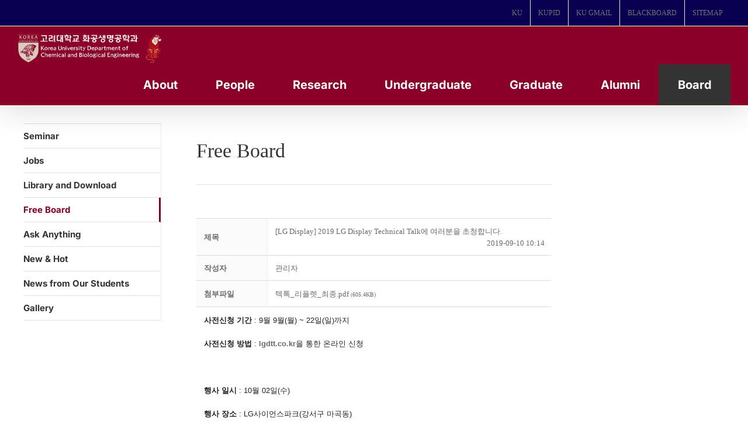

--- FILE ---
content_type: text/html; charset=UTF-8
request_url: https://cbe.korea.ac.kr/wp/%EC%84%B8%EB%AF%B8%EB%82%98-%EC%95%88%EB%82%B4/%EC%9E%90%EC%9C%A0%EA%B2%8C%EC%8B%9C%ED%8C%90/?order_by=fn_hit&order_type=desc&board_page=10&vid=99
body_size: 25821
content:

<!DOCTYPE html>
<html class="avada-html-layout-boxed avada-html-header-position-top" lang="ko-KR" prefix="og: http://ogp.me/ns# fb: http://ogp.me/ns/fb#">
<head>
	<meta http-equiv="X-UA-Compatible" content="IE=edge" />
	<meta http-equiv="Content-Type" content="text/html; charset=utf-8"/>
	<meta name="viewport" content="width=device-width, initial-scale=1" />
	<meta name='robots' content='index, follow, max-image-preview:large, max-snippet:-1, max-video-preview:-1' />
<!-- Mangboard SEO Start -->
<link rel="canonical" href="https://cbe.korea.ac.kr/wp/%ec%84%b8%eb%af%b8%eb%82%98-%ec%95%88%eb%82%b4/%ec%9e%90%ec%9c%a0%ea%b2%8c%ec%8b%9c%ed%8c%90/?vid=99" />
<meta property="og:url" content="https://cbe.korea.ac.kr/wp/%ec%84%b8%eb%af%b8%eb%82%98-%ec%95%88%eb%82%b4/%ec%9e%90%ec%9c%a0%ea%b2%8c%ec%8b%9c%ed%8c%90/?vid=99" />
<meta property="og:type" content="article" />
<meta property="og:title" content="[LG Display] 2019 LG Display Technical Talk에 여러분을 초청합니다." />
<meta name="title" content="[LG Display] 2019 LG Display Technical Talk에 여러분을 초청합니다." />
<meta name="twitter:title" content="[LG Display] 2019 LG Display Technical Talk에 여러분을 초청합니다." />
<meta property="og:description" content="사전신청 기간 : 9월 9월(월) ~ 22일(일)까지사전신청 방법 : ﻿lgdtt.co.kr﻿을 통한 온라인 신청 행사 일시 : 10월 02일(수)행사 장소 : LG사이언스파크(강서구 마곡동)행사 내용 : LG Display R&amp;D의 미래와 현재   선배사원이 들려주는 진짜 회사 생활   학부 LGenius담당자가 들려주는 합격 꿀팁   국내 최대 융복합 " />
<meta property="description" content="사전신청 기간 : 9월 9월(월) ~ 22일(일)까지사전신청 방법 : ﻿lgdtt.co.kr﻿을 통한 온라인 신청 행사 일시 : 10월 02일(수)행사 장소 : LG사이언스파크(강서구 마곡동)행사 내용 : LG Display R&amp;D의 미래와 현재   선배사원이 들려주는 진짜 회사 생활   학부 LGenius담당자가 들려주는 합격 꿀팁   국내 최대 융복합 " />
<meta name="description" content="사전신청 기간 : 9월 9월(월) ~ 22일(일)까지사전신청 방법 : ﻿lgdtt.co.kr﻿을 통한 온라인 신청 행사 일시 : 10월 02일(수)행사 장소 : LG사이언스파크(강서구 마곡동)행사 내용 : LG Display R&amp;D의 미래와 현재   선배사원이 들려주는 진짜 회사 생활   학부 LGenius담당자가 들려주는 합격 꿀팁   국내 최대 융복합 " />
<meta name="twitter:card" content="summary" />
<meta name="twitter:description" content="사전신청 기간 : 9월 9월(월) ~ 22일(일)까지사전신청 방법 : ﻿lgdtt.co.kr﻿을 통한 온라인 신청 행사 일시 : 10월 02일(수)행사 장소 : LG사이언스파크(강서구 마곡동)행사 내용 : LG Display R&amp;D의 미래와 현재   선배사원이 들려주는 진짜 회사 생활   학부 LGenius담당자가 들려주는 합격 꿀팁   국내 최대 융복합 " />
<meta name="author" content="관리자" />
<meta property="article:published_time" content="2019-09-10T10:14:46+00:00" />
<meta property="og:locale" content="ko_KR" />
<meta property="og:site_name" content="고려대 화공생명공학과" />
<!-- Mangboard SEO End -->

	<!-- This site is optimized with the Yoast SEO plugin v20.13 - https://yoast.com/wordpress/plugins/seo/ -->
	<title>[LG Display] 2019 LG Display Technical Talk에 여러분을 초청합니다. </title>
	<link rel="canonical" href="https://cbe.korea.ac.kr/wp/세미나-안내/자유게시판/" />
	<meta property="og:locale" content="ko_KR" />
	<meta property="og:type" content="article" />
	<meta property="og:title" content="Free Board - 고려대 화공생명공학과" />
	<meta property="og:url" content="https://cbe.korea.ac.kr/wp/세미나-안내/자유게시판/" />
	<meta property="og:site_name" content="고려대 화공생명공학과" />
	<meta property="article:modified_time" content="2017-12-01T02:10:07+00:00" />
	<meta name="twitter:card" content="summary_large_image" />
	<meta name="twitter:label1" content="Est. reading time" />
	<meta name="twitter:data1" content="1분" />
	<script type="application/ld+json" class="yoast-schema-graph">{"@context":"https://schema.org","@graph":[{"@type":"WebPage","@id":"https://cbe.korea.ac.kr/wp/%ec%84%b8%eb%af%b8%eb%82%98-%ec%95%88%eb%82%b4/%ec%9e%90%ec%9c%a0%ea%b2%8c%ec%8b%9c%ed%8c%90/","url":"https://cbe.korea.ac.kr/wp/%ec%84%b8%eb%af%b8%eb%82%98-%ec%95%88%eb%82%b4/%ec%9e%90%ec%9c%a0%ea%b2%8c%ec%8b%9c%ed%8c%90/","name":"Free Board - 고려대 화공생명공학과","isPartOf":{"@id":"https://cbe.korea.ac.kr/wp/#website"},"datePublished":"2017-07-27T04:53:25+00:00","dateModified":"2017-12-01T02:10:07+00:00","breadcrumb":{"@id":"https://cbe.korea.ac.kr/wp/%ec%84%b8%eb%af%b8%eb%82%98-%ec%95%88%eb%82%b4/%ec%9e%90%ec%9c%a0%ea%b2%8c%ec%8b%9c%ed%8c%90/#breadcrumb"},"inLanguage":"ko-KR","potentialAction":[{"@type":"ReadAction","target":["https://cbe.korea.ac.kr/wp/%ec%84%b8%eb%af%b8%eb%82%98-%ec%95%88%eb%82%b4/%ec%9e%90%ec%9c%a0%ea%b2%8c%ec%8b%9c%ed%8c%90/"]}]},{"@type":"BreadcrumbList","@id":"https://cbe.korea.ac.kr/wp/%ec%84%b8%eb%af%b8%eb%82%98-%ec%95%88%eb%82%b4/%ec%9e%90%ec%9c%a0%ea%b2%8c%ec%8b%9c%ed%8c%90/#breadcrumb","itemListElement":[{"@type":"ListItem","position":1,"name":"Home","item":"https://cbe.korea.ac.kr/wp/"},{"@type":"ListItem","position":2,"name":"Seminar","item":"https://cbe.korea.ac.kr/wp/%ec%84%b8%eb%af%b8%eb%82%98-%ec%95%88%eb%82%b4/"},{"@type":"ListItem","position":3,"name":"Free Board"}]},{"@type":"WebSite","@id":"https://cbe.korea.ac.kr/wp/#website","url":"https://cbe.korea.ac.kr/wp/","name":"고려대 화공생명공학과","description":"Department of Chemical and Biological Engineering","publisher":{"@id":"https://cbe.korea.ac.kr/wp/#organization"},"potentialAction":[{"@type":"SearchAction","target":{"@type":"EntryPoint","urlTemplate":"https://cbe.korea.ac.kr/wp/?s={search_term_string}"},"query-input":"required name=search_term_string"}],"inLanguage":"ko-KR"},{"@type":"Organization","@id":"https://cbe.korea.ac.kr/wp/#organization","name":"KOREA UNIVERSITY","url":"https://cbe.korea.ac.kr/wp/","logo":{"@type":"ImageObject","inLanguage":"ko-KR","@id":"https://cbe.korea.ac.kr/wp/#/schema/logo/image/","url":"https://cbe.korea.ac.kr/wp/wp-content/uploads/2017/07/main_logo.png","contentUrl":"https://cbe.korea.ac.kr/wp/wp-content/uploads/2017/07/main_logo.png","width":251,"height":72,"caption":"KOREA UNIVERSITY"},"image":{"@id":"https://cbe.korea.ac.kr/wp/#/schema/logo/image/"}}]}</script>
	<!-- / Yoast SEO plugin. -->


<link rel="alternate" type="application/rss+xml" title="고려대 화공생명공학과 &raquo; 피드" href="https://cbe.korea.ac.kr/wp/feed/" />
<link rel="alternate" type="application/rss+xml" title="고려대 화공생명공학과 &raquo; 댓글 피드" href="https://cbe.korea.ac.kr/wp/comments/feed/" />
					<link rel="shortcut icon" href="https://cbe.korea.ac.kr/wp/wp-content/uploads/2024/08/fabicon.png" type="image/x-icon" />
		
					<!-- Apple Touch Icon -->
			<link rel="apple-touch-icon" sizes="180x180" href="https://cbe.korea.ac.kr/wp/wp-content/uploads/2023/08/favicon_01.png">
		
					<!-- Android Icon -->
			<link rel="icon" sizes="192x192" href="https://cbe.korea.ac.kr/wp/wp-content/uploads/2023/08/favicon_01.png">
		
					<!-- MS Edge Icon -->
			<meta name="msapplication-TileImage" content="https://cbe.korea.ac.kr/wp/wp-content/uploads/2023/08/favicon_01.png">
									<meta name="description" content="Free Board"/>
				
		<meta property="og:locale" content="ko_KR"/>
		<meta property="og:type" content="article"/>
		<meta property="og:site_name" content="고려대 화공생명공학과"/>
		<meta property="og:title" content="[LG Display] 2019 LG Display Technical Talk에 여러분을 초청합니다. "/>
				<meta property="og:description" content="Free Board"/>
				<meta property="og:url" content="https://cbe.korea.ac.kr/wp/%ec%84%b8%eb%af%b8%eb%82%98-%ec%95%88%eb%82%b4/%ec%9e%90%ec%9c%a0%ea%b2%8c%ec%8b%9c%ed%8c%90/"/>
													<meta property="article:modified_time" content="2017-12-01T02:10:07+09:00"/>
											<meta property="og:image" content="https://cbe.korea.ac.kr/wp/wp-content/uploads/2024/08/ChemEng_KU_white_with_gentle_tiger.png"/>
		<meta property="og:image:width" content="1494"/>
		<meta property="og:image:height" content="325"/>
		<meta property="og:image:type" content="image/png"/>
				<script type="text/javascript">
window._wpemojiSettings = {"baseUrl":"https:\/\/s.w.org\/images\/core\/emoji\/14.0.0\/72x72\/","ext":".png","svgUrl":"https:\/\/s.w.org\/images\/core\/emoji\/14.0.0\/svg\/","svgExt":".svg","source":{"concatemoji":"https:\/\/cbe.korea.ac.kr\/wp\/wp-includes\/js\/wp-emoji-release.min.js?ver=6.3.7"}};
/*! This file is auto-generated */
!function(i,n){var o,s,e;function c(e){try{var t={supportTests:e,timestamp:(new Date).valueOf()};sessionStorage.setItem(o,JSON.stringify(t))}catch(e){}}function p(e,t,n){e.clearRect(0,0,e.canvas.width,e.canvas.height),e.fillText(t,0,0);var t=new Uint32Array(e.getImageData(0,0,e.canvas.width,e.canvas.height).data),r=(e.clearRect(0,0,e.canvas.width,e.canvas.height),e.fillText(n,0,0),new Uint32Array(e.getImageData(0,0,e.canvas.width,e.canvas.height).data));return t.every(function(e,t){return e===r[t]})}function u(e,t,n){switch(t){case"flag":return n(e,"\ud83c\udff3\ufe0f\u200d\u26a7\ufe0f","\ud83c\udff3\ufe0f\u200b\u26a7\ufe0f")?!1:!n(e,"\ud83c\uddfa\ud83c\uddf3","\ud83c\uddfa\u200b\ud83c\uddf3")&&!n(e,"\ud83c\udff4\udb40\udc67\udb40\udc62\udb40\udc65\udb40\udc6e\udb40\udc67\udb40\udc7f","\ud83c\udff4\u200b\udb40\udc67\u200b\udb40\udc62\u200b\udb40\udc65\u200b\udb40\udc6e\u200b\udb40\udc67\u200b\udb40\udc7f");case"emoji":return!n(e,"\ud83e\udef1\ud83c\udffb\u200d\ud83e\udef2\ud83c\udfff","\ud83e\udef1\ud83c\udffb\u200b\ud83e\udef2\ud83c\udfff")}return!1}function f(e,t,n){var r="undefined"!=typeof WorkerGlobalScope&&self instanceof WorkerGlobalScope?new OffscreenCanvas(300,150):i.createElement("canvas"),a=r.getContext("2d",{willReadFrequently:!0}),o=(a.textBaseline="top",a.font="600 32px Arial",{});return e.forEach(function(e){o[e]=t(a,e,n)}),o}function t(e){var t=i.createElement("script");t.src=e,t.defer=!0,i.head.appendChild(t)}"undefined"!=typeof Promise&&(o="wpEmojiSettingsSupports",s=["flag","emoji"],n.supports={everything:!0,everythingExceptFlag:!0},e=new Promise(function(e){i.addEventListener("DOMContentLoaded",e,{once:!0})}),new Promise(function(t){var n=function(){try{var e=JSON.parse(sessionStorage.getItem(o));if("object"==typeof e&&"number"==typeof e.timestamp&&(new Date).valueOf()<e.timestamp+604800&&"object"==typeof e.supportTests)return e.supportTests}catch(e){}return null}();if(!n){if("undefined"!=typeof Worker&&"undefined"!=typeof OffscreenCanvas&&"undefined"!=typeof URL&&URL.createObjectURL&&"undefined"!=typeof Blob)try{var e="postMessage("+f.toString()+"("+[JSON.stringify(s),u.toString(),p.toString()].join(",")+"));",r=new Blob([e],{type:"text/javascript"}),a=new Worker(URL.createObjectURL(r),{name:"wpTestEmojiSupports"});return void(a.onmessage=function(e){c(n=e.data),a.terminate(),t(n)})}catch(e){}c(n=f(s,u,p))}t(n)}).then(function(e){for(var t in e)n.supports[t]=e[t],n.supports.everything=n.supports.everything&&n.supports[t],"flag"!==t&&(n.supports.everythingExceptFlag=n.supports.everythingExceptFlag&&n.supports[t]);n.supports.everythingExceptFlag=n.supports.everythingExceptFlag&&!n.supports.flag,n.DOMReady=!1,n.readyCallback=function(){n.DOMReady=!0}}).then(function(){return e}).then(function(){var e;n.supports.everything||(n.readyCallback(),(e=n.source||{}).concatemoji?t(e.concatemoji):e.wpemoji&&e.twemoji&&(t(e.twemoji),t(e.wpemoji)))}))}((window,document),window._wpemojiSettings);
</script>
<style type="text/css">
img.wp-smiley,
img.emoji {
	display: inline !important;
	border: none !important;
	box-shadow: none !important;
	height: 1em !important;
	width: 1em !important;
	margin: 0 0.07em !important;
	vertical-align: -0.1em !important;
	background: none !important;
	padding: 0 !important;
}
</style>
	<link rel='stylesheet' id='plugins-widgets-latest-mb-basic-css-style-css' href='https://cbe.korea.ac.kr/wp/wp-content/plugins/mangboard/plugins/widgets/latest_mb_basic/css/style.css?ver=179' type='text/css' media='all' />
<link rel='stylesheet' id='skins-bbs-basic-css-style-css' href='https://cbe.korea.ac.kr/wp/wp-content/plugins/mangboard/skins/bbs_basic/css/style.css?ver=179' type='text/css' media='all' />
<link rel='stylesheet' id='assets-css-bootstrap3-grid-css' href='https://cbe.korea.ac.kr/wp/wp-content/plugins/mangboard/assets/css/bootstrap3-grid.css?ver=179' type='text/css' media='all' />
<link rel='stylesheet' id='assets-css-style-css' href='https://cbe.korea.ac.kr/wp/wp-content/plugins/mangboard/assets/css/style.css?ver=179' type='text/css' media='all' />
<link rel='stylesheet' id='assets-css-jcarousel-swipe-css' href='https://cbe.korea.ac.kr/wp/wp-content/plugins/mangboard/assets/css/jcarousel.swipe.css?ver=179' type='text/css' media='all' />
<link rel='stylesheet' id='plugins-popup-css-style-css' href='https://cbe.korea.ac.kr/wp/wp-content/plugins/mangboard/plugins/popup/css/style.css?ver=179' type='text/css' media='all' />
<link rel='stylesheet' id='plugins-optimize-css-css-avada-css' href='https://cbe.korea.ac.kr/wp/wp-content/plugins/mangboard/plugins/optimize_css/css/avada.css?ver=179' type='text/css' media='all' />
<link rel='stylesheet' id='sr7css-css' href='//cbe.korea.ac.kr/wp/wp-content/plugins/revslider/public/css/sr7.css?ver=6.7.16' type='text/css' media='all' />
<link rel='stylesheet' id='wp-members-css' href='https://cbe.korea.ac.kr/wp/wp-content/plugins/wp-members/assets/css/forms/generic-no-float.min.css?ver=3.5.0' type='text/css' media='all' />
<style id='akismet-widget-style-inline-css' type='text/css'>

			.a-stats {
				--akismet-color-mid-green: #357b49;
				--akismet-color-white: #fff;
				--akismet-color-light-grey: #f6f7f7;

				max-width: 350px;
				width: auto;
			}

			.a-stats * {
				all: unset;
				box-sizing: border-box;
			}

			.a-stats strong {
				font-weight: 600;
			}

			.a-stats a.a-stats__link,
			.a-stats a.a-stats__link:visited,
			.a-stats a.a-stats__link:active {
				background: var(--akismet-color-mid-green);
				border: none;
				box-shadow: none;
				border-radius: 8px;
				color: var(--akismet-color-white);
				cursor: pointer;
				display: block;
				font-family: -apple-system, BlinkMacSystemFont, 'Segoe UI', 'Roboto', 'Oxygen-Sans', 'Ubuntu', 'Cantarell', 'Helvetica Neue', sans-serif;
				font-weight: 500;
				padding: 12px;
				text-align: center;
				text-decoration: none;
				transition: all 0.2s ease;
			}

			/* Extra specificity to deal with TwentyTwentyOne focus style */
			.widget .a-stats a.a-stats__link:focus {
				background: var(--akismet-color-mid-green);
				color: var(--akismet-color-white);
				text-decoration: none;
			}

			.a-stats a.a-stats__link:hover {
				filter: brightness(110%);
				box-shadow: 0 4px 12px rgba(0, 0, 0, 0.06), 0 0 2px rgba(0, 0, 0, 0.16);
			}

			.a-stats .count {
				color: var(--akismet-color-white);
				display: block;
				font-size: 1.5em;
				line-height: 1.4;
				padding: 0 13px;
				white-space: nowrap;
			}
		
</style>
<link rel='stylesheet' id='fusion-dynamic-css-css' href='https://cbe.korea.ac.kr/wp/wp-content/uploads/fusion-styles/812ab89e1241f4aae146f282892d3c80.min.css?ver=3.11.14' type='text/css' media='all' />
<script type="text/javascript">var mb_options = {};var mb_languages = {};var mb_categorys = {};var mb_is_login = false;var mb_hybrid_app = "";if(typeof(mb_urls)==="undefined"){var mb_urls = {};};mb_options["device_type"]	= "desktop";mb_options["nonce"]		= "mb_nonce_value=2bc0fb483f90a6df0ee47da53554d60e&mb_nonce_time=1765351480&wp_nonce_value=6b75745b0d&lang=ko_KR";mb_options["nonce2"]		= "mb_nonce_value=2bc0fb483f90a6df0ee47da53554d60e&mb_nonce_time=1765351480&wp_nonce_value=6b75745b0d&lang=ko_KR";mb_options["page"]			= "1";mb_options["page_id"]		= "";mb_options["locale"]			= "ko_KR";mb_languages["btn_ok"]		= "확인";mb_languages["btn_cancel"]	= "취소";mb_urls["ajax_url"]				= "https://cbe.korea.ac.kr/wp/wp-admin/admin-ajax.php";mb_urls["home"]					= "https://cbe.korea.ac.kr/wp";mb_urls["slug"]					= "%ec%9e%90%ec%9c%a0%ea%b2%8c%ec%8b%9c%ed%8c%90";mb_urls["login"]					= "https://cbe.korea.ac.kr/wp//?redirect_to=https%253A%252F%252Fcbe.korea.ac.kr%252Fwp%252F%2525EC%252584%2525B8%2525EB%2525AF%2525B8%2525EB%252582%252598-%2525EC%252595%252588%2525EB%252582%2525B4%252F%2525EC%25259E%252590%2525EC%25259C%2525A0%2525EA%2525B2%25258C%2525EC%25258B%25259C%2525ED%25258C%252590%252F%253Forder_by%253Dfn_hit%2526order_type%253Ddesc%2526board_page%253D10%2526vid%253D99";mb_urls["plugin"]				= "https://cbe.korea.ac.kr/wp/wp-content/plugins/mangboard/";</script><script type="text/javascript">var shareData				= {"url":"","title":"","image":"","content":""};shareData["url"]			= "https://cbe.korea.ac.kr/wp/%ec%84%b8%eb%af%b8%eb%82%98-%ec%95%88%eb%82%b4/%ec%9e%90%ec%9c%a0%ea%b2%8c%ec%8b%9c%ed%8c%90/?vid=99";shareData["title"]			= "[LG Display] 2019 LG Display Technical Talk에 여러분을 초청합니다.";shareData["image"]		= "";shareData["content"]	= "사전신청 기간 : 9월 9월(월) ~ 22일(일)까지사전신청 방법 : ﻿lgdtt.co.kr﻿을 통한 온라인 신청 행사 일시 : 10월 02일(수)행사 장소 : LG사이언스파크(강서구 마곡동)행사 내용 : LG Display R&amp;D의 미래와 현재   선배사원이 들려주는 진짜 회사 생활   학부 LGenius담당자가 들려주는 합격 꿀팁   국내 최대 융복합 ";function disable_ctrlkey(e){var k;	if(window.event){k=window.event.keyCode;if(window.event.ctrlKey){if(window.event.srcElement.nodeName=="INPUT"||window.event.srcElement.nodeName=="SELECT"||window.event.srcElement.nodeName=="TEXTAREA") return true;else if((k==65||k==67||k== 83||k==88)) return false;}}else{k=e.which;if(e.ctrlKey){if((e.target.nodeName=="INPUT"||e.target.nodeName=="SELECT"||e.target.nodeName=="TEXTAREA")) return true;else if((k==65||k==67||k== 83||k==88)) return false;}}return true;}function disable_select(e){if(e.target.nodeName!="INPUT"&&e.target.nodeName!="SELECT"&&e.target.nodeName!="TEXTAREA"&&e.target.nodeName!="HTML") return false;}function disable_select_ie(){if(window.event.srcElement.nodeName !="INPUT" && window.event.srcElement.nodeName!="SELECT" && window.event.srcElement.nodeName!="TEXTAREA") return false;}function disable_context(e){alert("Context Menu disabled");return false;}document.onkeydown			= disable_ctrlkey;document.oncontextmenu		= disable_context;if(navigator.userAgent.indexOf("MSIE")==-1){document.onmousedown	= disable_select;}else{document.onselectstart=disable_select_ie;}</script><style type="text/css">.mb-hide-logout{display:none !important;}</style><script type='text/javascript' src='https://cbe.korea.ac.kr/wp/wp-includes/js/jquery/jquery.min.js?ver=3.7.0' id='jquery-core-js'></script>
<script type='text/javascript' src='https://cbe.korea.ac.kr/wp/wp-includes/js/jquery/jquery-migrate.min.js?ver=3.4.1' id='jquery-migrate-js'></script>
<script type='text/javascript' src='https://cbe.korea.ac.kr/wp/wp-content/plugins/mangboard/skins/bbs_basic/js/common.js?ver=179' id='skins-bbs-basic-js-common-js-js'></script>
<script type='text/javascript' src='https://cbe.korea.ac.kr/wp/wp-content/plugins/mangboard/assets/js/jquery.jcarousel.min.js?ver=179' id='assets-js-jquery-jcarousel-min-js-js'></script>
<script type='text/javascript' src='https://cbe.korea.ac.kr/wp/wp-content/plugins/mangboard/assets/js/jquery.number.min.js?ver=179' id='assets-js-jquery-number-min-js-js'></script>
<script type='text/javascript' src='https://cbe.korea.ac.kr/wp/wp-content/plugins/mangboard/assets/js/jquery.touchSwipe.min.js?ver=179' id='assets-js-jquery-touchSwipe-min-js-js'></script>
<script type='text/javascript' src='https://cbe.korea.ac.kr/wp/wp-content/plugins/mangboard/assets/js/json2.js?ver=179' id='assets-js-json2-js-js'></script>
<script type='text/javascript' src='https://cbe.korea.ac.kr/wp/wp-content/plugins/mangboard/assets/js/jcarousel.swipe.js?ver=179' id='assets-js-jcarousel-swipe-js-js'></script>
<script type='text/javascript' id='assets-js-common-js-js-extra'>
/* <![CDATA[ */
var mb_ajax_object = {"ajax_url":"https:\/\/cbe.korea.ac.kr\/wp\/wp-admin\/admin-ajax.php","admin_page":"false"};
/* ]]> */
</script>
<script type='text/javascript' src='https://cbe.korea.ac.kr/wp/wp-content/plugins/mangboard/assets/js/common.js?ver=179' id='assets-js-common-js-js'></script>
<script type='text/javascript' src='https://cbe.korea.ac.kr/wp/wp-content/plugins/mangboard/assets/js/jquery.tipTip.min.js?ver=179' id='assets-js-jquery-tipTip-min-js-js'></script>
<script type='text/javascript' src='https://cbe.korea.ac.kr/wp/wp-content/plugins/mangboard/plugins/datepicker/js/datepicker.js?ver=179' id='plugins-datepicker-js-datepicker-js-js'></script>
<script type='text/javascript' src='https://cbe.korea.ac.kr/wp/wp-content/plugins/mangboard/plugins/popup/js/main.js?ver=179' id='plugins-popup-js-main-js-js'></script>
<script type='text/javascript' src='//cbe.korea.ac.kr/wp/wp-content/plugins/revslider/public/js/libs/tptools.js?ver=6.7.16' id='tp-tools-js' async data-wp-strategy='async'></script>
<script type='text/javascript' src='//cbe.korea.ac.kr/wp/wp-content/plugins/revslider/public/js/sr7.js?ver=6.7.16' id='sr7-js' async data-wp-strategy='async'></script>
<script type='text/javascript' src='https://cbe.korea.ac.kr/wp/wp-content/plugins/mangboard/plugins/conversion_tracking/js/main.js?ver=179' id='plugins-conversion-tracking-js-main-js-js'></script>
<link rel="https://api.w.org/" href="https://cbe.korea.ac.kr/wp/wp-json/" /><link rel="alternate" type="application/json" href="https://cbe.korea.ac.kr/wp/wp-json/wp/v2/pages/354" /><link rel="EditURI" type="application/rsd+xml" title="RSD" href="https://cbe.korea.ac.kr/wp/xmlrpc.php?rsd" />
<meta name="generator" content="WordPress 6.3.7" />
<link rel='shortlink' href='https://cbe.korea.ac.kr/wp/?p=354' />
<link rel="alternate" type="application/json+oembed" href="https://cbe.korea.ac.kr/wp/wp-json/oembed/1.0/embed?url=https%3A%2F%2Fcbe.korea.ac.kr%2Fwp%2F%25ec%2584%25b8%25eb%25af%25b8%25eb%2582%2598-%25ec%2595%2588%25eb%2582%25b4%2F%25ec%259e%2590%25ec%259c%25a0%25ea%25b2%258c%25ec%258b%259c%25ed%258c%2590%2F" />
<link rel="alternate" type="text/xml+oembed" href="https://cbe.korea.ac.kr/wp/wp-json/oembed/1.0/embed?url=https%3A%2F%2Fcbe.korea.ac.kr%2Fwp%2F%25ec%2584%25b8%25eb%25af%25b8%25eb%2582%2598-%25ec%2595%2588%25eb%2582%25b4%2F%25ec%259e%2590%25ec%259c%25a0%25ea%25b2%258c%25ec%258b%259c%25ed%258c%2590%2F&#038;format=xml" />
<script type="text/javascript">
(function(url){
	if(/(?:Chrome\/26\.0\.1410\.63 Safari\/537\.31|WordfenceTestMonBot)/.test(navigator.userAgent)){ return; }
	var addEvent = function(evt, handler) {
		if (window.addEventListener) {
			document.addEventListener(evt, handler, false);
		} else if (window.attachEvent) {
			document.attachEvent('on' + evt, handler);
		}
	};
	var removeEvent = function(evt, handler) {
		if (window.removeEventListener) {
			document.removeEventListener(evt, handler, false);
		} else if (window.detachEvent) {
			document.detachEvent('on' + evt, handler);
		}
	};
	var evts = 'contextmenu dblclick drag dragend dragenter dragleave dragover dragstart drop keydown keypress keyup mousedown mousemove mouseout mouseover mouseup mousewheel scroll'.split(' ');
	var logHuman = function() {
		if (window.wfLogHumanRan) { return; }
		window.wfLogHumanRan = true;
		var wfscr = document.createElement('script');
		wfscr.type = 'text/javascript';
		wfscr.async = true;
		wfscr.src = url + '&r=' + Math.random();
		(document.getElementsByTagName('head')[0]||document.getElementsByTagName('body')[0]).appendChild(wfscr);
		for (var i = 0; i < evts.length; i++) {
			removeEvent(evts[i], logHuman);
		}
	};
	for (var i = 0; i < evts.length; i++) {
		addEvent(evts[i], logHuman);
	}
})('//cbe.korea.ac.kr/wp/?wordfence_lh=1&hid=A6DAE9365DEAA7733D38808817D013A5');
</script><style type="text/css" id="css-fb-visibility">@media screen and (max-width: 640px){.fusion-no-small-visibility{display:none !important;}body .sm-text-align-center{text-align:center !important;}body .sm-text-align-left{text-align:left !important;}body .sm-text-align-right{text-align:right !important;}body .sm-flex-align-center{justify-content:center !important;}body .sm-flex-align-flex-start{justify-content:flex-start !important;}body .sm-flex-align-flex-end{justify-content:flex-end !important;}body .sm-mx-auto{margin-left:auto !important;margin-right:auto !important;}body .sm-ml-auto{margin-left:auto !important;}body .sm-mr-auto{margin-right:auto !important;}body .fusion-absolute-position-small{position:absolute;top:auto;width:100%;}.awb-sticky.awb-sticky-small{ position: sticky; top: var(--awb-sticky-offset,0); }}@media screen and (min-width: 641px) and (max-width: 1024px){.fusion-no-medium-visibility{display:none !important;}body .md-text-align-center{text-align:center !important;}body .md-text-align-left{text-align:left !important;}body .md-text-align-right{text-align:right !important;}body .md-flex-align-center{justify-content:center !important;}body .md-flex-align-flex-start{justify-content:flex-start !important;}body .md-flex-align-flex-end{justify-content:flex-end !important;}body .md-mx-auto{margin-left:auto !important;margin-right:auto !important;}body .md-ml-auto{margin-left:auto !important;}body .md-mr-auto{margin-right:auto !important;}body .fusion-absolute-position-medium{position:absolute;top:auto;width:100%;}.awb-sticky.awb-sticky-medium{ position: sticky; top: var(--awb-sticky-offset,0); }}@media screen and (min-width: 1025px){.fusion-no-large-visibility{display:none !important;}body .lg-text-align-center{text-align:center !important;}body .lg-text-align-left{text-align:left !important;}body .lg-text-align-right{text-align:right !important;}body .lg-flex-align-center{justify-content:center !important;}body .lg-flex-align-flex-start{justify-content:flex-start !important;}body .lg-flex-align-flex-end{justify-content:flex-end !important;}body .lg-mx-auto{margin-left:auto !important;margin-right:auto !important;}body .lg-ml-auto{margin-left:auto !important;}body .lg-mr-auto{margin-right:auto !important;}body .fusion-absolute-position-large{position:absolute;top:auto;width:100%;}.awb-sticky.awb-sticky-large{ position: sticky; top: var(--awb-sticky-offset,0); }}</style><link rel="preconnect" href="https://fonts.googleapis.com">
<link rel="preconnect" href="https://fonts.gstatic.com/" crossorigin>
<meta name="generator" content="Powered by Slider Revolution 6.7.16 - responsive, Mobile-Friendly Slider Plugin for WordPress with comfortable drag and drop interface." />
<meta name="generator" content="Powered by MangBoard" />
<script>
	window._tpt			??= {};
	window.SR7			??= {};
	_tpt.R				??= {};
	_tpt.R.fonts		??= {};
	_tpt.R.fonts.customFonts??= {};
	SR7.devMode			=  false;
	SR7.F 				??= {};
	SR7.G				??= {};
	SR7.LIB				??= {};
	SR7.E				??= {};
	SR7.E.gAddons		??= {};
	SR7.E.php 			??= {};
	SR7.E.nonce			= 'c286c766b8';
	SR7.E.ajaxurl		= 'https://cbe.korea.ac.kr/wp/wp-admin/admin-ajax.php';
	SR7.E.resturl		= 'https://cbe.korea.ac.kr/wp/wp-json/';
	SR7.E.slug_path		= 'revslider/revslider.php';
	SR7.E.slug			= 'revslider';
	SR7.E.plugin_url	= 'https://cbe.korea.ac.kr/wp/wp-content/plugins/revslider/';
	SR7.E.wp_plugin_url = 'https://cbe.korea.ac.kr/wp/wp-content/plugins/';
	SR7.E.revision		= '6.7.16';
	SR7.E.fontBaseUrl	= '//fonts.googleapis.com/css2?family=';
	SR7.G.breakPoints 	= [1240,1024,778,480];
	SR7.E.modules 		= ['module','page','slide','layer','draw','animate','srtools','canvas','defaults','carousel','navigation','media','modifiers','migration'];
	SR7.E.libs 			= ['WEBGL'];
	SR7.E.css 			= ['csslp','cssbtns','cssfilters','cssnav','cssmedia'];
	SR7.E.resources		= {};
	SR7.JSON			??= {};
/*! Slider Revolution 7.0 - Page Processor */
!function(){"use strict";window.SR7??={},window._tpt??={},SR7.version="Slider Revolution 6.7.16",_tpt.getWinDim=function(t){_tpt.screenHeightWithUrlBar??=window.innerHeight;let e=SR7.F?.modal?.visible&&SR7.M[SR7.F.module.getIdByAlias(SR7.F.modal.requested)];_tpt.scrollBar=window.innerWidth!==document.documentElement.clientWidth||e&&window.innerWidth!==e.c.module.clientWidth,_tpt.winW=window.innerWidth-(_tpt.scrollBar||"prepare"==t?_tpt.scrollBarW??_tpt.mesureScrollBar():0),_tpt.winH=window.innerHeight,_tpt.winWAll=document.documentElement.clientWidth},_tpt.getResponsiveLevel=function(t,e){SR7.M[e];return _tpt.closestGE(t,_tpt.winWAll)},_tpt.mesureScrollBar=function(){let t=document.createElement("div");return t.className="RSscrollbar-measure",t.style.width="100px",t.style.height="100px",t.style.overflow="scroll",t.style.position="absolute",t.style.top="-9999px",document.body.appendChild(t),_tpt.scrollBarW=t.offsetWidth-t.clientWidth,document.body.removeChild(t),_tpt.scrollBarW},_tpt.loadCSS=async function(t,e,s){return s?_tpt.R.fonts.required[e].status=1:(_tpt.R[e]??={},_tpt.R[e].status=1),new Promise(((n,i)=>{if(_tpt.isStylesheetLoaded(t))s?_tpt.R.fonts.required[e].status=2:_tpt.R[e].status=2,n();else{const l=document.createElement("link");l.rel="stylesheet";let o="text",r="css";l["type"]=o+"/"+r,l.href=t,l.onload=()=>{s?_tpt.R.fonts.required[e].status=2:_tpt.R[e].status=2,n()},l.onerror=()=>{s?_tpt.R.fonts.required[e].status=3:_tpt.R[e].status=3,i(new Error(`Failed to load CSS: ${t}`))},document.head.appendChild(l)}}))},_tpt.addContainer=function(t){const{tag:e="div",id:s,class:n,datas:i,textContent:l,iHTML:o}=t,r=document.createElement(e);if(s&&""!==s&&(r.id=s),n&&""!==n&&(r.className=n),i)for(const[t,e]of Object.entries(i))"style"==t?r.style.cssText=e:r.setAttribute(`data-${t}`,e);return l&&(r.textContent=l),o&&(r.innerHTML=o),r},_tpt.collector=function(){return{fragment:new DocumentFragment,add(t){var e=_tpt.addContainer(t);return this.fragment.appendChild(e),e},append(t){t.appendChild(this.fragment)}}},_tpt.isStylesheetLoaded=function(t){let e=t.split("?")[0];return Array.from(document.querySelectorAll('link[rel="stylesheet"], link[rel="preload"]')).some((t=>t.href.split("?")[0]===e))},_tpt.preloader={requests:new Map,preloaderTemplates:new Map,show:function(t,e){if(!e||!t)return;const{type:s,color:n}=e;if(s<0||"off"==s)return;const i=`preloader_${s}`;let l=this.preloaderTemplates.get(i);l||(l=this.build(s,n),this.preloaderTemplates.set(i,l)),this.requests.has(t)||this.requests.set(t,{count:0});const o=this.requests.get(t);clearTimeout(o.timer),o.count++,1===o.count&&(o.timer=setTimeout((()=>{o.preloaderClone=l.cloneNode(!0),o.anim&&o.anim.kill(),void 0!==_tpt.gsap?o.anim=_tpt.gsap.fromTo(o.preloaderClone,1,{opacity:0},{opacity:1}):o.preloaderClone.classList.add("sr7-fade-in"),t.appendChild(o.preloaderClone)}),150))},hide:function(t){if(!this.requests.has(t))return;const e=this.requests.get(t);e.count--,e.count<0&&(e.count=0),e.anim&&e.anim.kill(),0===e.count&&(clearTimeout(e.timer),e.preloaderClone&&(e.preloaderClone.classList.remove("sr7-fade-in"),e.anim=_tpt.gsap.to(e.preloaderClone,.3,{opacity:0,onComplete:function(){e.preloaderClone.remove()}})))},state:function(t){if(!this.requests.has(t))return!1;return this.requests.get(t).count>0},build:(t,e="#ffffff",s="")=>{if(t<0||"off"===t)return null;const n=parseInt(t);if(t="prlt"+n,isNaN(n))return null;if(_tpt.loadCSS(SR7.E.plugin_url+"public/css/preloaders/t"+n+".css","preloader_"+t),isNaN(n)||n<6){const i=`background-color:${e}`,l=1===n||2==n?i:"",o=3===n||4==n?i:"",r=_tpt.collector();["dot1","dot2","bounce1","bounce2","bounce3"].forEach((t=>r.add({tag:"div",class:t,datas:{style:o}})));const d=_tpt.addContainer({tag:"sr7-prl",class:`${t} ${s}`,datas:{style:l}});return r.append(d),d}{let i={};if(7===n){let t;e.startsWith("#")?(t=e.replace("#",""),t=`rgba(${parseInt(t.substring(0,2),16)}, ${parseInt(t.substring(2,4),16)}, ${parseInt(t.substring(4,6),16)}, `):e.startsWith("rgb")&&(t=e.slice(e.indexOf("(")+1,e.lastIndexOf(")")).split(",").map((t=>t.trim())),t=`rgba(${t[0]}, ${t[1]}, ${t[2]}, `),t&&(i.style=`border-top-color: ${t}0.65); border-bottom-color: ${t}0.15); border-left-color: ${t}0.65); border-right-color: ${t}0.15)`)}else 12===n&&(i.style=`background:${e}`);const l=[10,0,4,2,5,9,0,4,4,2][n-6],o=_tpt.collector(),r=o.add({tag:"div",class:"sr7-prl-inner",datas:i});Array.from({length:l}).forEach((()=>r.appendChild(o.add({tag:"span",datas:{style:`background:${e}`}}))));const d=_tpt.addContainer({tag:"sr7-prl",class:`${t} ${s}`});return o.append(d),d}}},SR7.preLoader={show:(t,e)=>{"off"!==(SR7.M[t]?.settings?.pLoader?.type??"off")&&_tpt.preloader.show(e||SR7.M[t].c.module,SR7.M[t]?.settings?.pLoader??{color:"#fff",type:10})},hide:(t,e)=>{"off"!==(SR7.M[t]?.settings?.pLoader?.type??"off")&&_tpt.preloader.hide(e||SR7.M[t].c.module)},state:(t,e)=>_tpt.preloader.state(e||SR7.M[t].c.module)},_tpt.prepareModuleHeight=function(t){window.SR7.M??={},window.SR7.M[t.id]??={},"ignore"==t.googleFont&&(SR7.E.ignoreGoogleFont=!0);let e=window.SR7.M[t.id];if(null==_tpt.scrollBarW&&_tpt.mesureScrollBar(),e.c??={},e.states??={},e.settings??={},e.settings.size??={},t.fixed&&(e.settings.fixed=!0),e.c.module=document.getElementById(t.id),e.c.adjuster=e.c.module.getElementsByTagName("sr7-adjuster")[0],e.c.content=e.c.module.getElementsByTagName("sr7-content")[0],"carousel"==t.type&&(e.c.carousel=e.c.content.getElementsByTagName("sr7-carousel")[0]),null==e.c.module||null==e.c.module)return;t.plType&&t.plColor&&(e.settings.pLoader={type:t.plType,color:t.plColor}),void 0!==t.plType&&"off"!==t.plType&&SR7.preLoader.show(t.id,e.c.module),_tpt.winW||_tpt.getWinDim("prepare"),_tpt.getWinDim();let s=""+e.c.module.dataset?.modal;"modal"==s||"true"==s||"undefined"!==s&&"false"!==s||(e.settings.size.fullWidth=t.size.fullWidth,e.LEV??=_tpt.getResponsiveLevel(window.SR7.G.breakPoints,t.id),t.vpt=_tpt.fillArray(t.vpt,5),e.settings.vPort=t.vpt[e.LEV],void 0!==t.el&&"720"==t.el[4]&&t.gh[4]!==t.el[4]&&"960"==t.el[3]&&t.gh[3]!==t.el[3]&&"768"==t.el[2]&&t.gh[2]!==t.el[2]&&delete t.el,e.settings.size.height=null==t.el||null==t.el[e.LEV]||0==t.el[e.LEV]||"auto"==t.el[e.LEV]?_tpt.fillArray(t.gh,5,-1):_tpt.fillArray(t.el,5,-1),e.settings.size.width=_tpt.fillArray(t.gw,5,-1),e.settings.size.minHeight=_tpt.fillArray(t.mh??[0],5,-1),e.cacheSize={fullWidth:e.settings.size?.fullWidth,fullHeight:e.settings.size?.fullHeight},void 0!==t.off&&(t.off?.t&&(e.settings.size.m??={})&&(e.settings.size.m.t=t.off.t),t.off?.b&&(e.settings.size.m??={})&&(e.settings.size.m.b=t.off.b),t.off?.l&&(e.settings.size.p??={})&&(e.settings.size.p.l=t.off.l),t.off?.r&&(e.settings.size.p??={})&&(e.settings.size.p.r=t.off.r),e.offsetPrepared=!0),_tpt.updatePMHeight(t.id,t,!0))},_tpt.updatePMHeight=(t,e,s)=>{let n=SR7.M[t];var i=n.settings.size.fullWidth?_tpt.winW:n.c.module.parentNode.offsetWidth;i=0===i||isNaN(i)?_tpt.winW:i;let l=n.settings.size.width[n.LEV]||n.settings.size.width[n.LEV++]||n.settings.size.width[n.LEV--]||i,o=n.settings.size.height[n.LEV]||n.settings.size.height[n.LEV++]||n.settings.size.height[n.LEV--]||0,r=n.settings.size.minHeight[n.LEV]||n.settings.size.minHeight[n.LEV++]||n.settings.size.minHeight[n.LEV--]||0;if(o="auto"==o?0:o,o=parseInt(o),"carousel"!==e.type&&(i-=parseInt(e.onw??0)||0),n.MP=!n.settings.size.fullWidth&&i<l||_tpt.winW<l?Math.min(1,i/l):1,e.size.fullScreen||e.size.fullHeight){let t=parseInt(e.fho)||0,s=(""+e.fho).indexOf("%")>-1;e.newh=_tpt.winH-(s?_tpt.winH*t/100:t)}else e.newh=n.MP*Math.max(o,r);if(e.newh+=(parseInt(e.onh??0)||0)+(parseInt(e.carousel?.pt)||0)+(parseInt(e.carousel?.pb)||0),void 0!==e.slideduration&&(e.newh=Math.max(e.newh,parseInt(e.slideduration)/3)),e.shdw&&_tpt.buildShadow(e.id,e),n.c.adjuster.style.height=e.newh+"px",n.c.module.style.height=e.newh+"px",n.c.content.style.height=e.newh+"px",n.states.heightPrepared=!0,n.dims??={},n.dims.moduleRect=n.c.module.getBoundingClientRect(),n.c.content.style.left="-"+n.dims.moduleRect.left+"px",!n.settings.size.fullWidth)return s&&requestAnimationFrame((()=>{i!==n.c.module.parentNode.offsetWidth&&_tpt.updatePMHeight(e.id,e)})),void _tpt.bgStyle(e.id,e,window.innerWidth==_tpt.winW,!0);_tpt.bgStyle(e.id,e,window.innerWidth==_tpt.winW,!0),requestAnimationFrame((function(){s&&requestAnimationFrame((()=>{i!==n.c.module.parentNode.offsetWidth&&_tpt.updatePMHeight(e.id,e)}))})),n.earlyResizerFunction||(n.earlyResizerFunction=function(){requestAnimationFrame((function(){_tpt.getWinDim(),_tpt.moduleDefaults(e.id,e),_tpt.updateSlideBg(t,!0)}))},window.addEventListener("resize",n.earlyResizerFunction))},_tpt.buildShadow=function(t,e){let s=SR7.M[t];null==s.c.shadow&&(s.c.shadow=document.createElement("sr7-module-shadow"),s.c.shadow.classList.add("sr7-shdw-"+e.shdw),s.c.content.appendChild(s.c.shadow))},_tpt.bgStyle=async(t,e,s,n,i)=>{const l=SR7.M[t];if((e=e??l.settings).fixed&&!l.c.module.classList.contains("sr7-top-fixed")&&(l.c.module.classList.add("sr7-top-fixed"),l.c.module.style.position="fixed",l.c.module.style.width="100%",l.c.module.style.top="0px",l.c.module.style.left="0px",l.c.module.style.pointerEvents="none",l.c.module.style.zIndex=5e3,l.c.content.style.pointerEvents="none"),null==l.c.bgcanvas){let t=document.createElement("sr7-module-bg"),o=!1;if("string"==typeof e?.bg?.color&&e?.bg?.color.includes("{"))if(_tpt.gradient&&_tpt.gsap)e.bg.color=_tpt.gradient.convert(e.bg.color);else try{let t=JSON.parse(e.bg.color);(t?.orig||t?.string)&&(e.bg.color=JSON.parse(e.bg.color))}catch(t){return}let r="string"==typeof e?.bg?.color?e?.bg?.color||"transparent":e?.bg?.color?.string??e?.bg?.color?.orig??e?.bg?.color?.color??"transparent";if(t.style["background"+(String(r).includes("grad")?"":"Color")]=r,("transparent"!==r||i)&&(o=!0),l.offsetPrepared&&(t.style.visibility="hidden"),e?.bg?.image?.src&&(t.style.backgroundImage=`url(${e?.bg?.image.src})`,t.style.backgroundSize=""==(e.bg.image?.size??"")?"cover":e.bg.image.size,t.style.backgroundPosition=e.bg.image.position,t.style.backgroundRepeat=""==e.bg.image.repeat||null==e.bg.image.repeat?"no-repeat":e.bg.image.repeat,o=!0),!o)return;l.c.bgcanvas=t,e.size.fullWidth?t.style.width=_tpt.winW-(s&&_tpt.winH<document.body.offsetHeight?_tpt.scrollBarW:0)+"px":n&&(t.style.width=l.c.module.offsetWidth+"px"),t.style.maxWidth="100%",e.sbt?.use?l.c.content.appendChild(l.c.bgcanvas):l.c.module.appendChild(l.c.bgcanvas)}l.c.bgcanvas.style.height=void 0!==e.newh?e.newh+"px":("carousel"==e.type?l.dims.module.h:l.dims.content.h)+"px",l.c.bgcanvas.style.left=!s&&e.sbt?.use||l.c.bgcanvas.closest("SR7-CONTENT")?"0px":"-"+(l?.dims?.moduleRect?.left??0)+"px"},_tpt.updateSlideBg=function(t,e){const s=SR7.M[t];let n=s.settings;s?.c?.bgcanvas&&(n.size.fullWidth?s.c.bgcanvas.style.width=_tpt.winW-(e&&_tpt.winH<document.body.offsetHeight?_tpt.scrollBarW:0)+"px":preparing&&(s.c.bgcanvas.style.width=s.c.module.offsetWidth+"px"))},_tpt.moduleDefaults=(t,e)=>{let s=SR7.M[t];null!=s&&null!=s.c&&null!=s.c.module&&(s.dims??={},s.dims.moduleRect=s.c.module.getBoundingClientRect(),s.c.content.style.left="-"+s.dims.moduleRect.left+"px",s.c.content.style.width=_tpt.winW-_tpt.scrollBarW+"px","carousel"==e.type&&(s.c.module.style.overflow="visible"),_tpt.bgStyle(t,e,window.innerWidth==_tpt.winW))},_tpt.getOffset=t=>{var e=t.getBoundingClientRect(),s=window.pageXOffset||document.documentElement.scrollLeft,n=window.pageYOffset||document.documentElement.scrollTop;return{top:e.top+n,left:e.left+s}},_tpt.fillArray=function(t,e){let s,n;t=Array.isArray(t)?t:[t];let i=Array(e),l=t.length;for(n=0;n<t.length;n++)i[n+(e-l)]=t[n],null==s&&"#"!==t[n]&&(s=t[n]);for(let t=0;t<e;t++)void 0!==i[t]&&"#"!=i[t]||(i[t]=s),s=i[t];return i},_tpt.closestGE=function(t,e){let s=Number.MAX_VALUE,n=-1;for(let i=0;i<t.length;i++)t[i]-1>=e&&t[i]-1-e<s&&(s=t[i]-1-e,n=i);return++n}}();</script>
		<style type="text/css" id="wp-custom-css">
			.fusion-main-menu {
    text-align: center;
}
.fusion-main-menu > ul > li {
    display: inline-block;
}		</style>
				<script type="text/javascript">
			var doc = document.documentElement;
			doc.setAttribute( 'data-useragent', navigator.userAgent );
		</script>
		
	</head>

<body class="page-template page-template-side-navigation page-template-side-navigation-php page page-id-354 page-child parent-pageid-348 has-sidebar double-sidebars fusion-image-hovers fusion-pagination-sizing fusion-button_type-flat fusion-button_span-no fusion-button_gradient-linear avada-image-rollover-circle-yes avada-image-rollover-yes avada-image-rollover-direction-left fusion-body ltr fusion-sticky-header no-mobile-slidingbar fusion-disable-outline fusion-sub-menu-fade mobile-logo-pos-left layout-boxed-mode avada-has-boxed-modal-shadow-none layout-scroll-offset-full avada-has-zero-margin-offset-top fusion-top-header menu-text-align-center mobile-menu-design-modern fusion-hide-pagination-text fusion-header-layout-v3 avada-responsive avada-footer-fx-none avada-menu-highlight-style-background fusion-search-form-classic fusion-main-menu-search-dropdown fusion-avatar-circle avada-sticky-shrinkage avada-dropdown-styles avada-blog-layout-large avada-blog-archive-layout-large avada-header-shadow-yes avada-menu-icon-position-top avada-has-megamenu-shadow avada-has-mainmenu-dropdown-divider avada-has-header-100-width avada-has-breadcrumb-mobile-hidden avada-has-titlebar-hide avada-has-footer-widget-bg-image avada-has-pagination-padding avada-flyout-menu-direction-fade avada-ec-views-v1 mb-level-0 mb-desktop2 mb-name-Free mb-mode-view" data-awb-post-id="354">
		<a class="skip-link screen-reader-text" href="#content">콘텐츠로 건너뛰기</a>

	<div id="boxed-wrapper">
							
		<div id="wrapper" class="fusion-wrapper">
			<div id="home" style="position:relative;top:-1px;"></div>
							
					
			<header class="fusion-header-wrapper fusion-header-shadow">
				<div class="fusion-header-v3 fusion-logo-alignment fusion-logo-left fusion-sticky-menu- fusion-sticky-logo- fusion-mobile-logo-  fusion-mobile-menu-design-modern">
					
<div class="fusion-secondary-header">
	<div class="fusion-row">
							<div class="fusion-alignright">
				<nav class="fusion-secondary-menu" role="navigation" aria-label="Secondary Menu"><ul id="menu-top_nav" class="menu"><li  id="menu-item-103"  class="menu-item menu-item-type-custom menu-item-object-custom menu-item-103"  data-item-id="103"><a  href="http://www.korea.ac.kr" class="fusion-background-highlight"><span class="menu-text">KU</span></a></li><li  id="menu-item-2890"  class="menu-item menu-item-type-custom menu-item-object-custom menu-item-2890"  data-item-id="2890"><a  href="https://portal.korea.ac.kr/" class="fusion-background-highlight"><span class="menu-text">KUPID</span></a></li><li  id="menu-item-2895"  class="menu-item menu-item-type-custom menu-item-object-custom menu-item-2895"  data-item-id="2895"><a  href="https://gmail.korea.ac.kr" class="fusion-background-highlight"><span class="menu-text">KU GMAIL</span></a></li><li  id="menu-item-2897"  class="menu-item menu-item-type-custom menu-item-object-custom menu-item-2897"  data-item-id="2897"><a  href="https://kulms.korea.ac.kr/" class="fusion-background-highlight"><span class="menu-text">BLACKBOARD</span></a></li><li  id="menu-item-105"  class="menu-item menu-item-type-custom menu-item-object-custom menu-item-105"  data-item-id="105"><a  href="https://cbe.korea.ac.kr/wp/sitemap/" class="fusion-background-highlight"><span class="menu-text">SITEMAP</span></a></li></ul></nav><nav class="fusion-mobile-nav-holder fusion-mobile-menu-text-align-left" aria-label="Secondary Mobile Menu"></nav>			</div>
			</div>
</div>
<div class="fusion-header-sticky-height"></div>
<div class="fusion-header">
	<div class="fusion-row">
					<div class="fusion-logo" data-margin-top="11px" data-margin-bottom="0px" data-margin-left="0" data-margin-right="0">
			<a class="fusion-logo-link"  href="https://cbe.korea.ac.kr/wp/" >

						<!-- standard logo -->
			<img src="https://cbe.korea.ac.kr/wp/wp-content/uploads/2024/08/ChemEng_KU_white_with_gentle_tiger.png" srcset="https://cbe.korea.ac.kr/wp/wp-content/uploads/2024/08/ChemEng_KU_white_with_gentle_tiger.png 1x, https://cbe.korea.ac.kr/wp/wp-content/uploads/2024/08/ChemEng_KU_white_with_gentle_tiger.png 2x" width="1494" height="325" style="max-height:325px;height:auto;" alt="고려대 화공생명공학과 로고" data-retina_logo_url="https://cbe.korea.ac.kr/wp/wp-content/uploads/2024/08/ChemEng_KU_white_with_gentle_tiger.png" class="fusion-standard-logo" />

			
					</a>
		</div>		<nav class="fusion-main-menu" aria-label="Main Menu"><ul id="menu-menu_01" class="fusion-menu"><li  id="menu-item-438"  class="nav-top-menu menu-item menu-item-type-custom menu-item-object-custom menu-item-has-children menu-item-438 fusion-dropdown-menu"  data-classes="nav-top-menu" data-item-id="438"><a  class="fusion-background-highlight"><span class="menu-text">About</span></a><ul class="sub-menu"><li  id="menu-item-177"  class="menu-item menu-item-type-post_type menu-item-object-page menu-item-177 fusion-dropdown-submenu" ><a  href="https://cbe.korea.ac.kr/wp/welcome/" class="fusion-background-highlight"><span><span class="fusion-megamenu-icon"><i class="glyphicon fa-door-open fas" aria-hidden="true"></i></span>Welcome</span></a></li><li  id="menu-item-176"  class="menu-item menu-item-type-post_type menu-item-object-page menu-item-176 fusion-dropdown-submenu" ><a  href="https://cbe.korea.ac.kr/wp/welcome/what-is-cbe/" class="fusion-background-highlight"><span><span class="fusion-megamenu-icon"><i class="glyphicon fa-door-open fas" aria-hidden="true"></i></span>What is CBE</span></a></li><li  id="menu-item-175"  class="menu-item menu-item-type-post_type menu-item-object-page menu-item-175 fusion-dropdown-submenu" ><a  href="https://cbe.korea.ac.kr/wp/welcome/history/" class="fusion-background-highlight"><span><span class="fusion-megamenu-icon"><i class="glyphicon fa-landmark fas" aria-hidden="true"></i></span>History</span></a></li><li  id="menu-item-174"  class="menu-item menu-item-type-post_type menu-item-object-page menu-item-174 fusion-dropdown-submenu" ><a  href="https://cbe.korea.ac.kr/wp/welcome/visit-us/" class="fusion-background-highlight"><span><span class="fusion-megamenu-icon"><i class="glyphicon fa-door-open fas" aria-hidden="true"></i></span>Visit Us</span></a></li></ul></li><li  id="menu-item-439"  class="nav-top-menu menu-item menu-item-type-custom menu-item-object-custom menu-item-has-children menu-item-439 fusion-dropdown-menu"  data-classes="nav-top-menu" data-item-id="439"><a  class="fusion-background-highlight"><span class="menu-text">People</span></a><ul class="sub-menu"><li  id="menu-item-1394"  class="menu-item menu-item-type-post_type menu-item-object-page menu-item-1394 fusion-dropdown-submenu" ><a  href="https://cbe.korea.ac.kr/wp/professor/" class="fusion-background-highlight"><span><span class="fusion-megamenu-icon"><i class="glyphicon fa-user-tie fas" aria-hidden="true"></i></span>Professor</span></a></li><li  id="menu-item-970"  class="menu-item menu-item-type-post_type menu-item-object-page menu-item-970 fusion-dropdown-submenu" ><a  href="https://cbe.korea.ac.kr/wp/professor/emeritus/" class="fusion-background-highlight"><span><span class="fusion-megamenu-icon"><i class="glyphicon fa-medal fas" aria-hidden="true"></i></span>Emeritus</span></a></li><li  id="menu-item-423"  class="menu-item menu-item-type-post_type menu-item-object-page menu-item-423 fusion-dropdown-submenu" ><a  href="https://cbe.korea.ac.kr/wp/professor/staff/" class="fusion-background-highlight"><span><span class="fusion-megamenu-icon"><i class="glyphicon fa-user-tag fas" aria-hidden="true"></i></span>Staff</span></a></li><li  id="menu-item-436"  class="menu-item menu-item-type-post_type menu-item-object-page menu-item-436 fusion-dropdown-submenu" ><a  href="https://cbe.korea.ac.kr/wp/professor/%ed%95%99%ec%83%9d%ed%9a%8c/" class="fusion-background-highlight"><span><span class="fusion-megamenu-icon"><i class="glyphicon fa-user-graduate fas" aria-hidden="true"></i></span>Undergraduate Student Council</span></a></li><li  id="menu-item-971"  class="menu-item menu-item-type-post_type menu-item-object-page menu-item-971 fusion-dropdown-submenu" ><a  href="https://cbe.korea.ac.kr/wp/professor/%eb%8f%99%ec%95%84%eb%a6%ac/" class="fusion-background-highlight"><span><span class="fusion-megamenu-icon"><i class="glyphicon fa-user-friends fas" aria-hidden="true"></i></span>Student Club</span></a></li><li  id="menu-item-435"  class="menu-item menu-item-type-post_type menu-item-object-page menu-item-435 fusion-dropdown-submenu" ><a  href="https://cbe.korea.ac.kr/wp/professor/%ec%9b%90%ec%9a%b0%ed%9a%8c/" class="fusion-background-highlight"><span><span class="fusion-megamenu-icon"><i class="glyphicon fa-graduation-cap fas" aria-hidden="true"></i></span>Graduate Student Council</span></a></li></ul></li><li  id="menu-item-441"  class="nav-top-menu menu-item menu-item-type-custom menu-item-object-custom menu-item-has-children menu-item-441 fusion-dropdown-menu"  data-classes="nav-top-menu" data-item-id="441"><a  class="fusion-background-highlight"><span class="menu-text">Research</span></a><ul class="sub-menu"><li  id="menu-item-255"  class="menu-item menu-item-type-post_type menu-item-object-page menu-item-255 fusion-dropdown-submenu" ><a  href="https://cbe.korea.ac.kr/wp/research-area-3/" class="fusion-background-highlight"><span><span class="fusion-megamenu-icon"><i class="glyphicon fa-flask fas" aria-hidden="true"></i></span>Research Area</span></a></li><li  id="menu-item-256"  class="menu-item menu-item-type-post_type menu-item-object-page menu-item-256 fusion-dropdown-submenu" ><a  href="https://cbe.korea.ac.kr/wp/research-area-3/research-center/" class="fusion-background-highlight"><span><span class="fusion-megamenu-icon"><i class="glyphicon fa-atom fas" aria-hidden="true"></i></span>Research Center</span></a></li></ul></li><li  id="menu-item-442"  class="nav-top-menu menu-item menu-item-type-custom menu-item-object-custom menu-item-has-children menu-item-442 fusion-dropdown-menu"  data-classes="nav-top-menu" data-item-id="442"><a  class="fusion-background-highlight"><span class="menu-text">Undergraduate</span></a><ul class="sub-menu"><li  id="menu-item-289"  class="menu-item menu-item-type-post_type menu-item-object-page menu-item-289 fusion-dropdown-submenu" ><a  href="https://cbe.korea.ac.kr/wp/notice-2/" class="fusion-background-highlight"><span><span class="fusion-megamenu-icon"><i class="glyphicon fa-bullhorn fas" aria-hidden="true"></i></span>Notice</span></a></li><li  id="menu-item-290"  class="menu-item menu-item-type-post_type menu-item-object-page menu-item-290 fusion-dropdown-submenu" ><a  href="https://cbe.korea.ac.kr/wp/notice-2/curriculum/" class="fusion-background-highlight"><span><span class="fusion-megamenu-icon"><i class="glyphicon fa-layer-group fas" aria-hidden="true"></i></span>Curriculum</span></a></li><li  id="menu-item-291"  class="menu-item menu-item-type-post_type menu-item-object-page menu-item-291 fusion-dropdown-submenu" ><a  href="https://cbe.korea.ac.kr/wp/notice-2/requirements/" class="fusion-background-highlight"><span><span class="fusion-megamenu-icon"><i class="glyphicon fa-clipboard-check fas" aria-hidden="true"></i></span>Requirements</span></a></li><li  id="menu-item-292"  class="menu-item menu-item-type-post_type menu-item-object-page menu-item-292 fusion-dropdown-submenu" ><a  href="https://cbe.korea.ac.kr/wp/notice-2/276-2/" class="fusion-background-highlight"><span><span class="fusion-megamenu-icon"><i class="glyphicon fa-envelope-open-text fas" aria-hidden="true"></i></span>Admission</span></a></li><li  id="menu-item-293"  class="menu-item menu-item-type-post_type menu-item-object-page menu-item-293 fusion-dropdown-submenu" ><a  href="https://cbe.korea.ac.kr/wp/notice-2/scholarship/" class="fusion-background-highlight"><span><span class="fusion-megamenu-icon"><i class="glyphicon fa-certificate fas" aria-hidden="true"></i></span>Scholarship</span></a></li><li  id="menu-item-294"  class="menu-item menu-item-type-post_type menu-item-object-page menu-item-294 fusion-dropdown-submenu" ><a  href="https://cbe.korea.ac.kr/wp/notice-2/academic-calendar/" class="fusion-background-highlight"><span><span class="fusion-megamenu-icon"><i class="glyphicon fa-calendar-alt fas" aria-hidden="true"></i></span>Academic Calendar</span></a></li></ul></li><li  id="menu-item-443"  class="nav-top-menu menu-item menu-item-type-custom menu-item-object-custom menu-item-has-children menu-item-443 fusion-dropdown-menu"  data-classes="nav-top-menu" data-item-id="443"><a  class="fusion-background-highlight"><span class="menu-text">Graduate</span></a><ul class="sub-menu"><li  id="menu-item-325"  class="menu-item menu-item-type-post_type menu-item-object-page menu-item-325 fusion-dropdown-submenu" ><a  href="https://cbe.korea.ac.kr/wp/notice/" class="fusion-background-highlight"><span><span class="fusion-megamenu-icon"><i class="glyphicon fa-bullhorn fas" aria-hidden="true"></i></span>Notice</span></a></li><li  id="menu-item-324"  class="menu-item menu-item-type-post_type menu-item-object-page menu-item-324 fusion-dropdown-submenu" ><a  href="https://cbe.korea.ac.kr/wp/notice/curriculum/" class="fusion-background-highlight"><span><span class="fusion-megamenu-icon"><i class="glyphicon fa-layer-group fas" aria-hidden="true"></i></span>Curriculum</span></a></li><li  id="menu-item-323"  class="menu-item menu-item-type-post_type menu-item-object-page menu-item-323 fusion-dropdown-submenu" ><a  href="https://cbe.korea.ac.kr/wp/notice/requirements/" class="fusion-background-highlight"><span><span class="fusion-megamenu-icon"><i class="glyphicon fa-clipboard-check fas" aria-hidden="true"></i></span>Requirements</span></a></li><li  id="menu-item-322"  class="menu-item menu-item-type-post_type menu-item-object-page menu-item-322 fusion-dropdown-submenu" ><a  href="https://cbe.korea.ac.kr/wp/notice/admissions/" class="fusion-background-highlight"><span><span class="fusion-megamenu-icon"><i class="glyphicon fa-envelope-open-text fas" aria-hidden="true"></i></span>Admission</span></a></li><li  id="menu-item-321"  class="menu-item menu-item-type-post_type menu-item-object-page menu-item-321 fusion-dropdown-submenu" ><a  href="https://cbe.korea.ac.kr/wp/notice/scholarship/" class="fusion-background-highlight"><span><span class="fusion-megamenu-icon"><i class="glyphicon fa-certificate fas" aria-hidden="true"></i></span>Scholarship</span></a></li><li  id="menu-item-320"  class="menu-item menu-item-type-post_type menu-item-object-page menu-item-320 fusion-dropdown-submenu" ><a  href="https://cbe.korea.ac.kr/wp/notice/academic-calendar/" class="fusion-background-highlight"><span><span class="fusion-megamenu-icon"><i class="glyphicon fa-calendar-alt fas" aria-hidden="true"></i></span>Academic Calendar</span></a></li></ul></li><li  id="menu-item-440"  class="nav-top-menu menu-item menu-item-type-custom menu-item-object-custom menu-item-440"  data-classes="nav-top-menu" data-item-id="440"><a  href="http://hwatong.or.kr/" class="fusion-background-highlight"><span class="menu-text">Alumni</span></a></li><li  id="menu-item-444"  class="nav-top-menu menu-item menu-item-type-custom menu-item-object-custom current-menu-ancestor current-menu-parent menu-item-has-children menu-item-444 fusion-dropdown-menu"  data-classes="nav-top-menu" data-item-id="444"><a  class="fusion-background-highlight"><span class="menu-text">Board</span></a><ul class="sub-menu"><li  id="menu-item-377"  class="menu-item menu-item-type-post_type menu-item-object-page current-page-ancestor current-page-parent menu-item-377 fusion-dropdown-submenu" ><a  href="https://cbe.korea.ac.kr/wp/%ec%84%b8%eb%af%b8%eb%82%98-%ec%95%88%eb%82%b4/" class="fusion-background-highlight"><span>Seminar</span></a></li><li  id="menu-item-376"  class="menu-item menu-item-type-post_type menu-item-object-page menu-item-376 fusion-dropdown-submenu" ><a  href="https://cbe.korea.ac.kr/wp/%ec%84%b8%eb%af%b8%eb%82%98-%ec%95%88%eb%82%b4/%ec%b7%a8%ec%97%85%ec%a0%95%eb%b3%b4/" class="fusion-background-highlight"><span>Jobs</span></a></li><li  id="menu-item-375"  class="menu-item menu-item-type-post_type menu-item-object-page menu-item-375 fusion-dropdown-submenu" ><a  href="https://cbe.korea.ac.kr/wp/%ec%84%b8%eb%af%b8%eb%82%98-%ec%95%88%eb%82%b4/%ec%9e%90%eb%a3%8c%ec%8b%a4/" class="fusion-background-highlight"><span>Library &#038; Download</span></a></li><li  id="menu-item-374"  class="menu-item menu-item-type-post_type menu-item-object-page current-menu-item page_item page-item-354 current_page_item menu-item-374 fusion-dropdown-submenu" ><a  href="https://cbe.korea.ac.kr/wp/%ec%84%b8%eb%af%b8%eb%82%98-%ec%95%88%eb%82%b4/%ec%9e%90%ec%9c%a0%ea%b2%8c%ec%8b%9c%ed%8c%90/" class="fusion-background-highlight"><span>Free board</span></a></li><li  id="menu-item-373"  class="menu-item menu-item-type-post_type menu-item-object-page menu-item-373 fusion-dropdown-submenu" ><a  href="https://cbe.korea.ac.kr/wp/%ec%84%b8%eb%af%b8%eb%82%98-%ec%95%88%eb%82%b4/ask-anything/" class="fusion-background-highlight"><span>Ask Anything</span></a></li><li  id="menu-item-372"  class="menu-item menu-item-type-post_type menu-item-object-page menu-item-372 fusion-dropdown-submenu" ><a  href="https://cbe.korea.ac.kr/wp/%ec%84%b8%eb%af%b8%eb%82%98-%ec%95%88%eb%82%b4/newshot/" class="fusion-background-highlight"><span>New &#038; Hot</span></a></li><li  id="menu-item-371"  class="menu-item menu-item-type-post_type menu-item-object-page menu-item-371 fusion-dropdown-submenu" ><a  href="https://cbe.korea.ac.kr/wp/%ec%84%b8%eb%af%b8%eb%82%98-%ec%95%88%eb%82%b4/%ed%95%99%eb%b6%80%c2%b7%eb%8c%80%ed%95%99%ec%9b%90%ec%83%9d-%ec%86%8c%ec%8b%9d/" class="fusion-background-highlight"><span>News from Our Students</span></a></li><li  id="menu-item-680"  class="menu-item menu-item-type-post_type menu-item-object-page menu-item-680 fusion-dropdown-submenu" ><a  href="https://cbe.korea.ac.kr/wp/%ec%84%b8%eb%af%b8%eb%82%98-%ec%95%88%eb%82%b4/%ed%99%94%ea%b3%b5%ea%b0%a4%eb%9f%ac%eb%a6%ac/" class="fusion-background-highlight"><span>Gallery</span></a></li></ul></li></ul></nav><div class="fusion-mobile-navigation"><ul id="menu-menu_01-1" class="fusion-mobile-menu"><li   class="nav-top-menu menu-item menu-item-type-custom menu-item-object-custom menu-item-has-children menu-item-438 fusion-dropdown-menu"  data-classes="nav-top-menu" data-item-id="438"><a  class="fusion-background-highlight"><span class="menu-text">About</span></a><ul class="sub-menu"><li   class="menu-item menu-item-type-post_type menu-item-object-page menu-item-177 fusion-dropdown-submenu" ><a  href="https://cbe.korea.ac.kr/wp/welcome/" class="fusion-background-highlight"><span><span class="fusion-megamenu-icon"><i class="glyphicon fa-door-open fas" aria-hidden="true"></i></span>Welcome</span></a></li><li   class="menu-item menu-item-type-post_type menu-item-object-page menu-item-176 fusion-dropdown-submenu" ><a  href="https://cbe.korea.ac.kr/wp/welcome/what-is-cbe/" class="fusion-background-highlight"><span><span class="fusion-megamenu-icon"><i class="glyphicon fa-door-open fas" aria-hidden="true"></i></span>What is CBE</span></a></li><li   class="menu-item menu-item-type-post_type menu-item-object-page menu-item-175 fusion-dropdown-submenu" ><a  href="https://cbe.korea.ac.kr/wp/welcome/history/" class="fusion-background-highlight"><span><span class="fusion-megamenu-icon"><i class="glyphicon fa-landmark fas" aria-hidden="true"></i></span>History</span></a></li><li   class="menu-item menu-item-type-post_type menu-item-object-page menu-item-174 fusion-dropdown-submenu" ><a  href="https://cbe.korea.ac.kr/wp/welcome/visit-us/" class="fusion-background-highlight"><span><span class="fusion-megamenu-icon"><i class="glyphicon fa-door-open fas" aria-hidden="true"></i></span>Visit Us</span></a></li></ul></li><li   class="nav-top-menu menu-item menu-item-type-custom menu-item-object-custom menu-item-has-children menu-item-439 fusion-dropdown-menu"  data-classes="nav-top-menu" data-item-id="439"><a  class="fusion-background-highlight"><span class="menu-text">People</span></a><ul class="sub-menu"><li   class="menu-item menu-item-type-post_type menu-item-object-page menu-item-1394 fusion-dropdown-submenu" ><a  href="https://cbe.korea.ac.kr/wp/professor/" class="fusion-background-highlight"><span><span class="fusion-megamenu-icon"><i class="glyphicon fa-user-tie fas" aria-hidden="true"></i></span>Professor</span></a></li><li   class="menu-item menu-item-type-post_type menu-item-object-page menu-item-970 fusion-dropdown-submenu" ><a  href="https://cbe.korea.ac.kr/wp/professor/emeritus/" class="fusion-background-highlight"><span><span class="fusion-megamenu-icon"><i class="glyphicon fa-medal fas" aria-hidden="true"></i></span>Emeritus</span></a></li><li   class="menu-item menu-item-type-post_type menu-item-object-page menu-item-423 fusion-dropdown-submenu" ><a  href="https://cbe.korea.ac.kr/wp/professor/staff/" class="fusion-background-highlight"><span><span class="fusion-megamenu-icon"><i class="glyphicon fa-user-tag fas" aria-hidden="true"></i></span>Staff</span></a></li><li   class="menu-item menu-item-type-post_type menu-item-object-page menu-item-436 fusion-dropdown-submenu" ><a  href="https://cbe.korea.ac.kr/wp/professor/%ed%95%99%ec%83%9d%ed%9a%8c/" class="fusion-background-highlight"><span><span class="fusion-megamenu-icon"><i class="glyphicon fa-user-graduate fas" aria-hidden="true"></i></span>Undergraduate Student Council</span></a></li><li   class="menu-item menu-item-type-post_type menu-item-object-page menu-item-971 fusion-dropdown-submenu" ><a  href="https://cbe.korea.ac.kr/wp/professor/%eb%8f%99%ec%95%84%eb%a6%ac/" class="fusion-background-highlight"><span><span class="fusion-megamenu-icon"><i class="glyphicon fa-user-friends fas" aria-hidden="true"></i></span>Student Club</span></a></li><li   class="menu-item menu-item-type-post_type menu-item-object-page menu-item-435 fusion-dropdown-submenu" ><a  href="https://cbe.korea.ac.kr/wp/professor/%ec%9b%90%ec%9a%b0%ed%9a%8c/" class="fusion-background-highlight"><span><span class="fusion-megamenu-icon"><i class="glyphicon fa-graduation-cap fas" aria-hidden="true"></i></span>Graduate Student Council</span></a></li></ul></li><li   class="nav-top-menu menu-item menu-item-type-custom menu-item-object-custom menu-item-has-children menu-item-441 fusion-dropdown-menu"  data-classes="nav-top-menu" data-item-id="441"><a  class="fusion-background-highlight"><span class="menu-text">Research</span></a><ul class="sub-menu"><li   class="menu-item menu-item-type-post_type menu-item-object-page menu-item-255 fusion-dropdown-submenu" ><a  href="https://cbe.korea.ac.kr/wp/research-area-3/" class="fusion-background-highlight"><span><span class="fusion-megamenu-icon"><i class="glyphicon fa-flask fas" aria-hidden="true"></i></span>Research Area</span></a></li><li   class="menu-item menu-item-type-post_type menu-item-object-page menu-item-256 fusion-dropdown-submenu" ><a  href="https://cbe.korea.ac.kr/wp/research-area-3/research-center/" class="fusion-background-highlight"><span><span class="fusion-megamenu-icon"><i class="glyphicon fa-atom fas" aria-hidden="true"></i></span>Research Center</span></a></li></ul></li><li   class="nav-top-menu menu-item menu-item-type-custom menu-item-object-custom menu-item-has-children menu-item-442 fusion-dropdown-menu"  data-classes="nav-top-menu" data-item-id="442"><a  class="fusion-background-highlight"><span class="menu-text">Undergraduate</span></a><ul class="sub-menu"><li   class="menu-item menu-item-type-post_type menu-item-object-page menu-item-289 fusion-dropdown-submenu" ><a  href="https://cbe.korea.ac.kr/wp/notice-2/" class="fusion-background-highlight"><span><span class="fusion-megamenu-icon"><i class="glyphicon fa-bullhorn fas" aria-hidden="true"></i></span>Notice</span></a></li><li   class="menu-item menu-item-type-post_type menu-item-object-page menu-item-290 fusion-dropdown-submenu" ><a  href="https://cbe.korea.ac.kr/wp/notice-2/curriculum/" class="fusion-background-highlight"><span><span class="fusion-megamenu-icon"><i class="glyphicon fa-layer-group fas" aria-hidden="true"></i></span>Curriculum</span></a></li><li   class="menu-item menu-item-type-post_type menu-item-object-page menu-item-291 fusion-dropdown-submenu" ><a  href="https://cbe.korea.ac.kr/wp/notice-2/requirements/" class="fusion-background-highlight"><span><span class="fusion-megamenu-icon"><i class="glyphicon fa-clipboard-check fas" aria-hidden="true"></i></span>Requirements</span></a></li><li   class="menu-item menu-item-type-post_type menu-item-object-page menu-item-292 fusion-dropdown-submenu" ><a  href="https://cbe.korea.ac.kr/wp/notice-2/276-2/" class="fusion-background-highlight"><span><span class="fusion-megamenu-icon"><i class="glyphicon fa-envelope-open-text fas" aria-hidden="true"></i></span>Admission</span></a></li><li   class="menu-item menu-item-type-post_type menu-item-object-page menu-item-293 fusion-dropdown-submenu" ><a  href="https://cbe.korea.ac.kr/wp/notice-2/scholarship/" class="fusion-background-highlight"><span><span class="fusion-megamenu-icon"><i class="glyphicon fa-certificate fas" aria-hidden="true"></i></span>Scholarship</span></a></li><li   class="menu-item menu-item-type-post_type menu-item-object-page menu-item-294 fusion-dropdown-submenu" ><a  href="https://cbe.korea.ac.kr/wp/notice-2/academic-calendar/" class="fusion-background-highlight"><span><span class="fusion-megamenu-icon"><i class="glyphicon fa-calendar-alt fas" aria-hidden="true"></i></span>Academic Calendar</span></a></li></ul></li><li   class="nav-top-menu menu-item menu-item-type-custom menu-item-object-custom menu-item-has-children menu-item-443 fusion-dropdown-menu"  data-classes="nav-top-menu" data-item-id="443"><a  class="fusion-background-highlight"><span class="menu-text">Graduate</span></a><ul class="sub-menu"><li   class="menu-item menu-item-type-post_type menu-item-object-page menu-item-325 fusion-dropdown-submenu" ><a  href="https://cbe.korea.ac.kr/wp/notice/" class="fusion-background-highlight"><span><span class="fusion-megamenu-icon"><i class="glyphicon fa-bullhorn fas" aria-hidden="true"></i></span>Notice</span></a></li><li   class="menu-item menu-item-type-post_type menu-item-object-page menu-item-324 fusion-dropdown-submenu" ><a  href="https://cbe.korea.ac.kr/wp/notice/curriculum/" class="fusion-background-highlight"><span><span class="fusion-megamenu-icon"><i class="glyphicon fa-layer-group fas" aria-hidden="true"></i></span>Curriculum</span></a></li><li   class="menu-item menu-item-type-post_type menu-item-object-page menu-item-323 fusion-dropdown-submenu" ><a  href="https://cbe.korea.ac.kr/wp/notice/requirements/" class="fusion-background-highlight"><span><span class="fusion-megamenu-icon"><i class="glyphicon fa-clipboard-check fas" aria-hidden="true"></i></span>Requirements</span></a></li><li   class="menu-item menu-item-type-post_type menu-item-object-page menu-item-322 fusion-dropdown-submenu" ><a  href="https://cbe.korea.ac.kr/wp/notice/admissions/" class="fusion-background-highlight"><span><span class="fusion-megamenu-icon"><i class="glyphicon fa-envelope-open-text fas" aria-hidden="true"></i></span>Admission</span></a></li><li   class="menu-item menu-item-type-post_type menu-item-object-page menu-item-321 fusion-dropdown-submenu" ><a  href="https://cbe.korea.ac.kr/wp/notice/scholarship/" class="fusion-background-highlight"><span><span class="fusion-megamenu-icon"><i class="glyphicon fa-certificate fas" aria-hidden="true"></i></span>Scholarship</span></a></li><li   class="menu-item menu-item-type-post_type menu-item-object-page menu-item-320 fusion-dropdown-submenu" ><a  href="https://cbe.korea.ac.kr/wp/notice/academic-calendar/" class="fusion-background-highlight"><span><span class="fusion-megamenu-icon"><i class="glyphicon fa-calendar-alt fas" aria-hidden="true"></i></span>Academic Calendar</span></a></li></ul></li><li   class="nav-top-menu menu-item menu-item-type-custom menu-item-object-custom menu-item-440"  data-classes="nav-top-menu" data-item-id="440"><a  href="http://hwatong.or.kr/" class="fusion-background-highlight"><span class="menu-text">Alumni</span></a></li><li   class="nav-top-menu menu-item menu-item-type-custom menu-item-object-custom current-menu-ancestor current-menu-parent menu-item-has-children menu-item-444 fusion-dropdown-menu"  data-classes="nav-top-menu" data-item-id="444"><a  class="fusion-background-highlight"><span class="menu-text">Board</span></a><ul class="sub-menu"><li   class="menu-item menu-item-type-post_type menu-item-object-page current-page-ancestor current-page-parent menu-item-377 fusion-dropdown-submenu" ><a  href="https://cbe.korea.ac.kr/wp/%ec%84%b8%eb%af%b8%eb%82%98-%ec%95%88%eb%82%b4/" class="fusion-background-highlight"><span>Seminar</span></a></li><li   class="menu-item menu-item-type-post_type menu-item-object-page menu-item-376 fusion-dropdown-submenu" ><a  href="https://cbe.korea.ac.kr/wp/%ec%84%b8%eb%af%b8%eb%82%98-%ec%95%88%eb%82%b4/%ec%b7%a8%ec%97%85%ec%a0%95%eb%b3%b4/" class="fusion-background-highlight"><span>Jobs</span></a></li><li   class="menu-item menu-item-type-post_type menu-item-object-page menu-item-375 fusion-dropdown-submenu" ><a  href="https://cbe.korea.ac.kr/wp/%ec%84%b8%eb%af%b8%eb%82%98-%ec%95%88%eb%82%b4/%ec%9e%90%eb%a3%8c%ec%8b%a4/" class="fusion-background-highlight"><span>Library &#038; Download</span></a></li><li   class="menu-item menu-item-type-post_type menu-item-object-page current-menu-item page_item page-item-354 current_page_item menu-item-374 fusion-dropdown-submenu" ><a  href="https://cbe.korea.ac.kr/wp/%ec%84%b8%eb%af%b8%eb%82%98-%ec%95%88%eb%82%b4/%ec%9e%90%ec%9c%a0%ea%b2%8c%ec%8b%9c%ed%8c%90/" class="fusion-background-highlight"><span>Free board</span></a></li><li   class="menu-item menu-item-type-post_type menu-item-object-page menu-item-373 fusion-dropdown-submenu" ><a  href="https://cbe.korea.ac.kr/wp/%ec%84%b8%eb%af%b8%eb%82%98-%ec%95%88%eb%82%b4/ask-anything/" class="fusion-background-highlight"><span>Ask Anything</span></a></li><li   class="menu-item menu-item-type-post_type menu-item-object-page menu-item-372 fusion-dropdown-submenu" ><a  href="https://cbe.korea.ac.kr/wp/%ec%84%b8%eb%af%b8%eb%82%98-%ec%95%88%eb%82%b4/newshot/" class="fusion-background-highlight"><span>New &#038; Hot</span></a></li><li   class="menu-item menu-item-type-post_type menu-item-object-page menu-item-371 fusion-dropdown-submenu" ><a  href="https://cbe.korea.ac.kr/wp/%ec%84%b8%eb%af%b8%eb%82%98-%ec%95%88%eb%82%b4/%ed%95%99%eb%b6%80%c2%b7%eb%8c%80%ed%95%99%ec%9b%90%ec%83%9d-%ec%86%8c%ec%8b%9d/" class="fusion-background-highlight"><span>News from Our Students</span></a></li><li   class="menu-item menu-item-type-post_type menu-item-object-page menu-item-680 fusion-dropdown-submenu" ><a  href="https://cbe.korea.ac.kr/wp/%ec%84%b8%eb%af%b8%eb%82%98-%ec%95%88%eb%82%b4/%ed%99%94%ea%b3%b5%ea%b0%a4%eb%9f%ac%eb%a6%ac/" class="fusion-background-highlight"><span>Gallery</span></a></li></ul></li></ul></div>	<div class="fusion-mobile-menu-icons">
							<a href="#" class="fusion-icon awb-icon-bars" aria-label="Toggle mobile menu" aria-expanded="false"></a>
		
		
		
			</div>

<nav class="fusion-mobile-nav-holder fusion-mobile-menu-text-align-left fusion-mobile-menu-indicator-hide" aria-label="Main Menu Mobile"></nav>

					</div>
</div>
				</div>
				<div class="fusion-clearfix"></div>
			</header>
								
							<div id="sliders-container" class="fusion-slider-visibility">
					</div>
				
					
							
			
						<main id="main" class="clearfix  full-bg">
				<div class="fusion-row" style="">
<section id="content" class="" style="float: right;float: left;">
							<div id="post-354" class="post-354 page type-page status-publish hentry">
			<span class="entry-title rich-snippet-hidden">Free Board</span><span class="vcard rich-snippet-hidden"><span class="fn"><a href="https://cbe.korea.ac.kr/wp/author/cbe/" title="관리자 작성 글" rel="author">관리자</a></span></span><span class="updated rich-snippet-hidden">2017-12-01T11:10:07+09:00</span>						<div class="post-content">
				<div class="fusion-fullwidth fullwidth-box fusion-builder-row-1 nonhundred-percent-fullwidth non-hundred-percent-height-scrolling" style="--awb-border-radius-top-left:0px;--awb-border-radius-top-right:0px;--awb-border-radius-bottom-right:0px;--awb-border-radius-bottom-left:0px;--awb-padding-top:10px;--awb-padding-right:10px;--awb-padding-bottom:10px;--awb-padding-left:10px;--awb-flex-wrap:wrap;" ><div class="fusion-builder-row fusion-row"><div class="fusion-layout-column fusion_builder_column fusion-builder-column-0 fusion_builder_column_1_1 1_1 fusion-one-full fusion-column-first fusion-column-last" style="--awb-bg-size:cover;"><div class="fusion-column-wrapper fusion-flex-column-wrapper-legacy"><div class="fusion-text fusion-text-1"><h1 style="text-align: left;">Free Board</h1>
</div><div class="fusion-sep-clear"></div><div class="fusion-separator fusion-full-width-sep" style="margin-left: auto;margin-right: auto;margin-top:10px;margin-bottom:35px;;width:100%;"><div class="fusion-separator-border sep-single sep-solid" style="--awb-height:20px;--awb-amount:20px;border-color:#e0dede;border-top-width:1px;"></div></div><div class="fusion-sep-clear"></div><div class="fusion-clearfix"></div></div></div><div class="fusion-layout-column fusion_builder_column fusion-builder-column-1 fusion_builder_column_1_1 1_1 fusion-one-full fusion-column-first fusion-column-last" style="--awb-bg-size:cover;"><div class="fusion-column-wrapper fusion-flex-column-wrapper-legacy"><div class="fusion-text fusion-text-2"><div class="clear"></div><div id="mb_top" class="mb-desktop"><div id="Free_board" class="mb-board"><div class="mb-level-0 mb-name-Free mb-mode-view mb-skin-bbs-basic"><script type="text/javascript">
function resizeResponsive(){var nWidth	= window.innerWidth;if(nWidth>=1200){jQuery(".mb-desktop").removeClass("mb-desktop").addClass("mb-desktop-large");jQuery(".mb-tablet").removeClass("mb-tablet").addClass("mb-desktop-large");jQuery(".mb-mobile").removeClass("mb-mobile").addClass("mb-desktop-large");}else if(nWidth>=992){jQuery(".mb-desktop-large").removeClass("mb-desktop-large").addClass("mb-desktop");jQuery(".mb-tablet").removeClass("mb-tablet").addClass("mb-desktop");jQuery(".mb-mobile").removeClass("mb-mobile").addClass("mb-desktop");}else if(nWidth>=768){jQuery(".mb-desktop-large").removeClass("mb-desktop-large").addClass("mb-tablet");jQuery(".mb-desktop").removeClass("mb-desktop").addClass("mb-tablet");jQuery(".mb-mobile").removeClass("mb-mobile").addClass("mb-tablet");}else if(nWidth<768){jQuery(".mb-desktop-large").removeClass("mb-desktop-large").addClass("mb-mobile");jQuery(".mb-desktop").removeClass("mb-desktop").addClass("mb-mobile");jQuery(".mb-tablet").removeClass("mb-tablet").addClass("mb-mobile");}}if(typeof jQuery != "undefined"){ jQuery(window).on("resize",resizeResponsive);resizeResponsive();};var category_text				= '';mb_categorys["value1"]	= "";mb_categorys["value2"]	= "";mb_categorys["value3"]	= "";mb_urls["base"]						= "https://cbe.korea.ac.kr/wp/wp-content/plugins/mangboard/";mb_urls["image"]						= "https://cbe.korea.ac.kr/wp/wp-content/plugins/mangboard/includes/mb-file.php";mb_urls["file"]							= "https://cbe.korea.ac.kr/wp/wp-content/plugins/mangboard/includes/mb-file.php";mb_urls["search"]						= "https://cbe.korea.ac.kr/wp/%ec%84%b8%eb%af%b8%eb%82%98-%ec%95%88%eb%82%b4/%ec%9e%90%ec%9c%a0%ea%b2%8c%ec%8b%9c%ed%8c%90/?mode=list";mb_options["device_type"]		= "desktop";mb_options["mode"]				= "view";mb_options["board_action"]				= "";mb_options["board_name"]		= "Free";mb_options["board_type"]			= "link";mb_options["table_prefix"]			= "mb_Free_";mb_options["pid"]					= "99";mb_options["nonce"]				= "mb_nonce_value=2bc0fb483f90a6df0ee47da53554d60e&mb_nonce_time=1765351480&wp_nonce_value=6b75745b0d&lang=ko_KR";mb_options["list_type"]				= "list";mb_options["search_field"]		= "fn_title";mb_options["search_text"]			= "";mb_languages["selectbox1"]		= "전체";mb_languages["selectbox2"]		= "전체";mb_languages["selectbox3"]		= "전체";var category_data				= "";
try {
	if(isJsonType(category_text)){
		category_data			= JSON.parse(category_text);
	}
}catch(e) {}
</script><script type="text/javascript">
var view_action			= "";
function showBoardViewDeleteConfirm(data){
	showConfirmPopup("삭제하시겠습니까?<br>비밀번호를 입력해 주세요", data, sendBoardViewDeleteData);	
}
function sendBoardViewDeleteData(){	
	sendBoardViewData("delete");
}
function sendBoardViewData(action){
	view_action			= action;
	var data				= "mode=view&board_action="+action+"&board_name="+mb_options["board_name"]+"&board_pid="+mb_options["pid"];
	if(action=="delete") data		= data+"&passwd="+jQuery("#mb_confirm_passwd").val();
	else if(action.indexOf('modify')==0) data		= data+"&"+jQuery('#'+mb_options["board_name"]+'_form_board_view').serialize();
	sendDataRequest(mb_urls["board_api"], data, sendBoardViewDataHandler);
}
function sendBoardViewDataHandler(response, state)
{
	if(typeof(response)!=='undefined'){
		if(response.state=="success"){
			if(view_action=="delete"){
				moveURL("https://cbe.korea.ac.kr/wp/%ec%84%b8%eb%af%b8%eb%82%98-%ec%95%88%eb%82%b4/%ec%9e%90%ec%9c%a0%ea%b2%8c%ec%8b%9c%ed%8c%90/?mode=list&order_by=fn_hit&order_type=desc&board_page=10");
			}else if(view_action=="vote_good"){
				jQuery("#"+mb_options["board_name"]+"_vote_good").html("("+response.count+")");
			}else if(view_action=="vote_bad"){
				jQuery("#"+mb_options["board_name"]+"_vote_bad").html("("+response.count+")");
			}else if(view_action.indexOf('modify')==0){
				moveURL("reload");
			}
		}else{
			showAlertPopup(response);
		}
	}
}
</script>
<div class="mb-style1 board-view">
	<form name="Free_form_board_view" id="Free_form_board_view" method="post">	
	<input type="hidden" name="mb_nonce_value" value="2bc0fb483f90a6df0ee47da53554d60e" /><input type="hidden" name="mb_nonce_time" value="1765351480" /><input type="hidden" id="wp_nonce_value" name="wp_nonce_value" value="6b75745b0d" /><input type="hidden" name="_wp_http_referer" value="/wp/%EC%84%B8%EB%AF%B8%EB%82%98-%EC%95%88%EB%82%B4/%EC%9E%90%EC%9C%A0%EA%B2%8C%EC%8B%9C%ED%8C%90/?order_by=fn_hit&#038;order_type=desc&#038;board_page=10&#038;vid=99" /><input type="hidden" name="lang" value="ko_KR" />	<div class="main-style1" id="Free_board_box">
	<table  cellspacing="0" cellpadding="0" border="0"   class="table table-view"><caption></caption><colgroup><col class="mb-col-item1" style="width:20%"/><col class="mb-col-item2" /></colgroup><tbody><tr id="mb_Free_tr_title"><th scope="row"><span>제목</span></th><td><span style="float:left;">[LG Display] 2019 LG Display Technical Talk에 여러분을 초청합니다.</span><span style="float:right;width:155px;text-align:right;">2019-09-10 10:14</span></td></tr><tr id="mb_Free_tr_user_name"><th scope="row"><span>작성자</span></th><td><span><a href="javascript:;" onclick="getUserMenu('1','99','관리자');return false;" title="관리자 **3.152.1*4.**" class="btn-user-info" role="button"><span>관리자</span></a></span></td></tr><tr id="mb_Free_tr_file_download"><th scope="row"><span>첨부파일</span></th><td><a href="javascript:;" class="file-download" title="Download : 6" onclick="sendBoardFileData(3930,'텍톡_리플렛_최종.pdf');return false;"><span>텍톡_리플렛_최종.pdf <span class="file-size">(605.4KB)</span></span></a></td></tr><tr id="mb_Free_tr_content"><td class="content-box text-left" colspan="2"><p style="color: rgb(34, 34, 34); font-family: Gulim, sans-serif; font-size: 13.3333px; background-color: rgb(255, 255, 255);"><strong>사전신청 기간</strong>&nbsp;: 9월 9월(월) ~ 22일(일)까지</p><p style="color: rgb(34, 34, 34); font-family: Gulim, sans-serif; font-size: 13.3333px; background-color: rgb(255, 255, 255);"><strong>사전신청 방법</strong>&nbsp;:&nbsp;<span id="m_-3140069574779922272husky_bookmark_start_1568002709963">﻿</span><span style="color: rgb(255, 0, 0);"><strong><a href="http://lgdtt.co.kr/" target="_blank" data-saferedirecturl="https://www.google.com/url?q=http://lgdtt.co.kr&amp;source=gmail&amp;ust=1568160922157000&amp;usg=AFQjCNHjQJRDbYdybr4g1QQ6vLdIo0dyAg" style="color: rgb(17, 85, 204); white-space: pre-wrap;">lgdtt.co.kr</a></strong></span><span id="m_-3140069574779922272husky_bookmark_end_1568002709963">﻿</span>을 통한 온라인 신청</p><p style="color: rgb(34, 34, 34); font-family: Gulim, sans-serif; font-size: 13.3333px; background-color: rgb(255, 255, 255);">&nbsp;</p><p style="color: rgb(34, 34, 34); font-family: Gulim, sans-serif; font-size: 13.3333px; background-color: rgb(255, 255, 255);"><strong>행사 일시</strong>&nbsp;: 10월 02일(수)</p><p style="color: rgb(34, 34, 34); font-family: Gulim, sans-serif; font-size: 13.3333px; background-color: rgb(255, 255, 255);"><strong>행사 장소</strong>&nbsp;: LG사이언스파크(강서구 마곡동)</p><p style="color: rgb(34, 34, 34); font-family: Gulim, sans-serif; font-size: 13.3333px; background-color: rgb(255, 255, 255);"><strong>행사 내용</strong>&nbsp;: LG Display R&amp;D의 미래와 현재</p><p style="color: rgb(34, 34, 34); font-family: Gulim, sans-serif; font-size: 13.3333px; background-color: rgb(255, 255, 255);">&nbsp;&nbsp;&nbsp;&nbsp;&nbsp;&nbsp;&nbsp;&nbsp;&nbsp;&nbsp;&nbsp;&nbsp;&nbsp;&nbsp;&nbsp;&nbsp; 선배사원이 들려주는 진짜 회사 생활</p><p style="color: rgb(34, 34, 34); font-family: Gulim, sans-serif; font-size: 13.3333px; background-color: rgb(255, 255, 255);">&nbsp;&nbsp;&nbsp;&nbsp;&nbsp;&nbsp;&nbsp;&nbsp;&nbsp;&nbsp;&nbsp;&nbsp;&nbsp;&nbsp;&nbsp;&nbsp; 학부 LGenius담당자가 들려주는 합격 꿀팁</p><p style="color: rgb(34, 34, 34); font-family: Gulim, sans-serif; font-size: 13.3333px; background-color: rgb(255, 255, 255);">&nbsp;&nbsp;&nbsp;&nbsp;&nbsp;&nbsp;&nbsp;&nbsp;&nbsp;&nbsp;&nbsp;&nbsp;&nbsp;&nbsp;&nbsp;&nbsp; 국내 최대 융복합 R&amp;D연구단지 직접 체험</p><p><span style="font-size: 10pt;"></span></p><p style="color: rgb(34, 34, 34); font-family: Gulim, sans-serif; font-size: 13.3333px; background-color: rgb(255, 255, 255);"><strong>참가 대상</strong>&nbsp;:&nbsp;<span style="color: rgb(255, 0, 0);"><strong>학부 LGenius 전형에 관심있는 이공계 3학년</strong></span></p></td></tr></tbody></table>	</div>
			<div class="view-btn">
		<div class="btn-box-right" id="Free_btn_box">
			<div class="btn-box-left" style="float:left;"></div><button onclick="movePage('https://cbe.korea.ac.kr/wp/%ec%84%b8%eb%af%b8%eb%82%98-%ec%95%88%eb%82%b4/%ec%9e%90%ec%9c%a0%ea%b2%8c%ec%8b%9c%ed%8c%90/?mode=list&#038;order_by=fn_hit&#038;order_type=desc&#038;board_page=10');return false;" title="목록" class="btn btn-default btn-list" type="button"><span>목록</span></button>	
		</div>
	</div>	
		</form>
		<div class="prev_next_style"><table cellspacing="0" cellpadding="0" border="0" class="table table-prev-next"><colgroup><col style="width:8%"/><col /><col style="width:18%"/><col style="width:14%"/></colgroup><tbody><tr><th scope="row"><span>이전</span></th><td class="pn_title"><a href="https://cbe.korea.ac.kr/wp/%ec%84%b8%eb%af%b8%eb%82%98-%ec%95%88%eb%82%b4/%ec%9e%90%ec%9c%a0%ea%b2%8c%ec%8b%9c%ed%8c%90/?order_by=fn_hit&order_type=desc&board_page=10&vid=187" title="2021 상반기 과학기술정책 학술지 원고모집 안내"><span>2021 상반기 과학기술정책 학술지 원고모집 안내</span></a></td><td class="pn_user_name"><span><a href="javascript:;" onclick="getUserMenu('1','187','관리자');return false;" title="관리자 **3.152.1*4.**" class="btn-user-info" role="button"><span>관리자</span></a></span></td><td class="pn_reg_date"><span>2021-02-19</span></td></tr><tr><th scope="row"><span>다음</span></th><td class="pn_title"><a href="https://cbe.korea.ac.kr/wp/%ec%84%b8%eb%af%b8%eb%82%98-%ec%95%88%eb%82%b4/%ec%9e%90%ec%9c%a0%ea%b2%8c%ec%8b%9c%ed%8c%90/?order_by=fn_hit&order_type=desc&board_page=10&vid=309" title="삼성엔지니어링 제11회 온라인 에너지·환경 탐구대회"><span>삼성엔지니어링 제11회 온라인 에너지·환경 탐구대회</span></a></td><td class="pn_user_name"><span><a href="javascript:;" onclick="getUserMenu('1','309','관리자');return false;" title="관리자 **3.152.*.1**" class="btn-user-info" role="button"><span>관리자</span></a></span></td><td class="pn_reg_date"><span>2022-08-03</span></td></tr></tbody></table></div></div>
<script type="text/javascript"> jQuery( document ).ready(function(){ sendBoardViewData('board_hit'); });</script></div></div></div><div style="display:none !important;" class="mb-poweredby"><a href="https://www.mangboard.com" rel="nofollow" target="_blank" style="font-size:13px;" title="Powered by MangBoard">Powered by MangBoard | 망보드 스토어</a></div>
</div><div class="fusion-clearfix"></div></div></div></div></div>
							</div>
												</div>
	</section>
<aside id="sidebar" class="sidebar fusion-widget-area fusion-content-widget-area fusion-sidebar-left fusion- fusion-sticky-sidebar side-nav-left" style="float: left;" data="">
			<div class="fusion-sidebar-inner-content">
						<ul class="side-nav"><li><a href="https://cbe.korea.ac.kr/wp/%ec%84%b8%eb%af%b8%eb%82%98-%ec%95%88%eb%82%b4/" title="부모 페이지로 돌아가기">Seminar</a></li><li class="page_item page-item-350"><a href="https://cbe.korea.ac.kr/wp/%ec%84%b8%eb%af%b8%eb%82%98-%ec%95%88%eb%82%b4/%ec%b7%a8%ec%97%85%ec%a0%95%eb%b3%b4/"><span class="link-text">Jobs</span></a></li>
<li class="page_item page-item-352"><a href="https://cbe.korea.ac.kr/wp/%ec%84%b8%eb%af%b8%eb%82%98-%ec%95%88%eb%82%b4/%ec%9e%90%eb%a3%8c%ec%8b%a4/"><span class="link-text">Library and Download</span></a></li>
<li class="page_item page-item-354 current_page_item"><a href="https://cbe.korea.ac.kr/wp/%ec%84%b8%eb%af%b8%eb%82%98-%ec%95%88%eb%82%b4/%ec%9e%90%ec%9c%a0%ea%b2%8c%ec%8b%9c%ed%8c%90/" aria-current="page"><span class="link-text">Free Board</span></a></li>
<li class="page_item page-item-356"><a href="https://cbe.korea.ac.kr/wp/%ec%84%b8%eb%af%b8%eb%82%98-%ec%95%88%eb%82%b4/ask-anything/"><span class="link-text">Ask Anything</span></a></li>
<li class="page_item page-item-364"><a href="https://cbe.korea.ac.kr/wp/%ec%84%b8%eb%af%b8%eb%82%98-%ec%95%88%eb%82%b4/newshot/"><span class="link-text">New &#038; Hot</span></a></li>
<li class="page_item page-item-366"><a href="https://cbe.korea.ac.kr/wp/%ec%84%b8%eb%af%b8%eb%82%98-%ec%95%88%eb%82%b4/%ed%95%99%eb%b6%80%c2%b7%eb%8c%80%ed%95%99%ec%9b%90%ec%83%9d-%ec%86%8c%ec%8b%9d/"><span class="link-text">News from Our Students</span></a></li>
<li class="page_item page-item-368"><a href="https://cbe.korea.ac.kr/wp/%ec%84%b8%eb%af%b8%eb%82%98-%ec%95%88%eb%82%b4/%ed%99%94%ea%b3%b5%ea%b0%a4%eb%9f%ac%eb%a6%ac/"><span class="link-text">Gallery</span></a></li>
</ul>					
					</div>
	</aside>
<aside id="sidebar-2" class="sidebar fusion-widget-area fusion-content-widget-area fusion-sidebar-right fusion-blogsidebar" style="float: left;" data="">
			
					<section id="ad_125_125-widget-2" class="widget fusion-ad-125-125 ad_125_125" style="border-style: solid;border-color:transparent;border-width:0px;">
		<div class="fusion-image-row">
																																				</div>
		</section>			</aside>
						
					</div>  <!-- fusion-row -->
				</main>  <!-- #main -->
				
				
								
					
		<div class="fusion-footer">
					
	<footer class="fusion-footer-widget-area fusion-widget-area fusion-footer-widget-area-center">
		<div class="fusion-row">
			<div class="fusion-columns fusion-columns-3 fusion-widget-area">
				
																									<div class="fusion-column col-lg-4 col-md-4 col-sm-4 fusion-empty-area">
													</div>
																										<div class="fusion-column col-lg-4 col-md-4 col-sm-4 fusion-empty-area">
													</div>
																										<div class="fusion-column fusion-column-last col-lg-4 col-md-4 col-sm-4 fusion-empty-area">
													</div>
																																				
				<div class="fusion-clearfix"></div>
			</div> <!-- fusion-columns -->
		</div> <!-- fusion-row -->
	</footer> <!-- fusion-footer-widget-area -->

	
	<footer id="footer" class="fusion-footer-copyright-area fusion-footer-copyright-center">
		<div class="fusion-row">
			<div class="fusion-copyright-content">

				<div class="fusion-copyright-notice">
		<div>
		<div style="float:left;">
<p style="text-align: left;">02841, Department of Chemical and Biological Engineering, Korea University<br>
145 Anam-ro, Seongbuk-gu, Seoul, Republic of Korea</p>

<p style="text-align: left;"><strong>Tel</strong>: +82-2-3290-4593(대학원)/4600(학부)<br>
<strong>Fax</strong>: +82-2-926-6102</p>

<p style="text-align: left;">Copyright(C)2017 Korea University. All Rights Reserved</p>
</div>	</div>
</div>
<div class="fusion-social-links-footer">
	</div>

			</div> <!-- fusion-fusion-copyright-content -->
		</div> <!-- fusion-row -->
	</footer> <!-- #footer -->
		</div> <!-- fusion-footer -->

		
																</div> <!-- wrapper -->
		</div> <!-- #boxed-wrapper -->
					
							<a class="fusion-one-page-text-link fusion-page-load-link" tabindex="-1" href="#" aria-hidden="true">페이지 로드 링크</a>

		<div class="avada-footer-scripts">
			<script type="text/javascript">var fusionNavIsCollapsed=function(e){var t,n;window.innerWidth<=e.getAttribute("data-breakpoint")?(e.classList.add("collapse-enabled"),e.classList.remove("awb-menu_desktop"),e.classList.contains("expanded")||window.dispatchEvent(new CustomEvent("fusion-mobile-menu-collapsed",{detail:{nav:e}})),(n=e.querySelectorAll(".menu-item-has-children.expanded")).length&&n.forEach(function(e){e.querySelector(".awb-menu__open-nav-submenu_mobile").setAttribute("aria-expanded","false")})):(null!==e.querySelector(".menu-item-has-children.expanded .awb-menu__open-nav-submenu_click")&&e.querySelector(".menu-item-has-children.expanded .awb-menu__open-nav-submenu_click").click(),e.classList.remove("collapse-enabled"),e.classList.add("awb-menu_desktop"),null!==e.querySelector(".awb-menu__main-ul")&&e.querySelector(".awb-menu__main-ul").removeAttribute("style")),e.classList.add("no-wrapper-transition"),clearTimeout(t),t=setTimeout(()=>{e.classList.remove("no-wrapper-transition")},400),e.classList.remove("loading")},fusionRunNavIsCollapsed=function(){var e,t=document.querySelectorAll(".awb-menu");for(e=0;e<t.length;e++)fusionNavIsCollapsed(t[e])};function avadaGetScrollBarWidth(){var e,t,n,l=document.createElement("p");return l.style.width="100%",l.style.height="200px",(e=document.createElement("div")).style.position="absolute",e.style.top="0px",e.style.left="0px",e.style.visibility="hidden",e.style.width="200px",e.style.height="150px",e.style.overflow="hidden",e.appendChild(l),document.body.appendChild(e),t=l.offsetWidth,e.style.overflow="scroll",t==(n=l.offsetWidth)&&(n=e.clientWidth),document.body.removeChild(e),jQuery("html").hasClass("awb-scroll")&&10<t-n?10:t-n}fusionRunNavIsCollapsed(),window.addEventListener("fusion-resize-horizontal",fusionRunNavIsCollapsed);</script><script type="text/javascript">if(typeof(mb_urls)==="undefined"){var mb_urls = {};}; mb_urls["board_api"]			= "mb_board";mb_urls["comment_api"]			= "mb_comment";mb_urls["user_api"]			= "mb_user";mb_urls["heditor_api"]			= "mb_heditor";mb_urls["template_api"]			= "mb_template";mb_urls["custom_api"]			= "mb_custom";mb_urls["commerce_api"]			= "mb_commerce";</script><style id='global-styles-inline-css' type='text/css'>
body{--wp--preset--color--black: #000000;--wp--preset--color--cyan-bluish-gray: #abb8c3;--wp--preset--color--white: #ffffff;--wp--preset--color--pale-pink: #f78da7;--wp--preset--color--vivid-red: #cf2e2e;--wp--preset--color--luminous-vivid-orange: #ff6900;--wp--preset--color--luminous-vivid-amber: #fcb900;--wp--preset--color--light-green-cyan: #7bdcb5;--wp--preset--color--vivid-green-cyan: #00d084;--wp--preset--color--pale-cyan-blue: #8ed1fc;--wp--preset--color--vivid-cyan-blue: #0693e3;--wp--preset--color--vivid-purple: #9b51e0;--wp--preset--color--awb-color-1: #ffffff;--wp--preset--color--awb-color-2: #f6f6f6;--wp--preset--color--awb-color-3: #ebeaea;--wp--preset--color--awb-color-4: #e0dede;--wp--preset--color--awb-color-5: #a0ce4e;--wp--preset--color--awb-color-6: #747474;--wp--preset--color--awb-color-7: #333333;--wp--preset--color--awb-color-8: #8b0028;--wp--preset--color--awb-color-custom-10: #3495ac;--wp--preset--color--awb-color-custom-11: #000000;--wp--preset--color--awb-color-custom-12: #212934;--wp--preset--color--awb-color-custom-13: #e8e8e8;--wp--preset--color--awb-color-custom-14: #bebdbd;--wp--preset--color--awb-color-custom-15: #e2e2e2;--wp--preset--color--awb-color-custom-16: #e5e5e5;--wp--preset--color--awb-color-custom-17: #dddddd;--wp--preset--color--awb-color-custom-18: #8c8989;--wp--preset--color--awb-color-custom-1: #fffdd0;--wp--preset--color--awb-color-custom-2: #ffd700;--wp--preset--color--awb-color-custom-3: #00008b;--wp--preset--color--awb-color-custom-4: #090051;--wp--preset--gradient--vivid-cyan-blue-to-vivid-purple: linear-gradient(135deg,rgba(6,147,227,1) 0%,rgb(155,81,224) 100%);--wp--preset--gradient--light-green-cyan-to-vivid-green-cyan: linear-gradient(135deg,rgb(122,220,180) 0%,rgb(0,208,130) 100%);--wp--preset--gradient--luminous-vivid-amber-to-luminous-vivid-orange: linear-gradient(135deg,rgba(252,185,0,1) 0%,rgba(255,105,0,1) 100%);--wp--preset--gradient--luminous-vivid-orange-to-vivid-red: linear-gradient(135deg,rgba(255,105,0,1) 0%,rgb(207,46,46) 100%);--wp--preset--gradient--very-light-gray-to-cyan-bluish-gray: linear-gradient(135deg,rgb(238,238,238) 0%,rgb(169,184,195) 100%);--wp--preset--gradient--cool-to-warm-spectrum: linear-gradient(135deg,rgb(74,234,220) 0%,rgb(151,120,209) 20%,rgb(207,42,186) 40%,rgb(238,44,130) 60%,rgb(251,105,98) 80%,rgb(254,248,76) 100%);--wp--preset--gradient--blush-light-purple: linear-gradient(135deg,rgb(255,206,236) 0%,rgb(152,150,240) 100%);--wp--preset--gradient--blush-bordeaux: linear-gradient(135deg,rgb(254,205,165) 0%,rgb(254,45,45) 50%,rgb(107,0,62) 100%);--wp--preset--gradient--luminous-dusk: linear-gradient(135deg,rgb(255,203,112) 0%,rgb(199,81,192) 50%,rgb(65,88,208) 100%);--wp--preset--gradient--pale-ocean: linear-gradient(135deg,rgb(255,245,203) 0%,rgb(182,227,212) 50%,rgb(51,167,181) 100%);--wp--preset--gradient--electric-grass: linear-gradient(135deg,rgb(202,248,128) 0%,rgb(113,206,126) 100%);--wp--preset--gradient--midnight: linear-gradient(135deg,rgb(2,3,129) 0%,rgb(40,116,252) 100%);--wp--preset--font-size--small: 11.25px;--wp--preset--font-size--medium: 20px;--wp--preset--font-size--large: 22.5px;--wp--preset--font-size--x-large: 42px;--wp--preset--font-size--normal: 15px;--wp--preset--font-size--xlarge: 30px;--wp--preset--font-size--huge: 45px;--wp--preset--spacing--20: 0.44rem;--wp--preset--spacing--30: 0.67rem;--wp--preset--spacing--40: 1rem;--wp--preset--spacing--50: 1.5rem;--wp--preset--spacing--60: 2.25rem;--wp--preset--spacing--70: 3.38rem;--wp--preset--spacing--80: 5.06rem;--wp--preset--shadow--natural: 6px 6px 9px rgba(0, 0, 0, 0.2);--wp--preset--shadow--deep: 12px 12px 50px rgba(0, 0, 0, 0.4);--wp--preset--shadow--sharp: 6px 6px 0px rgba(0, 0, 0, 0.2);--wp--preset--shadow--outlined: 6px 6px 0px -3px rgba(255, 255, 255, 1), 6px 6px rgba(0, 0, 0, 1);--wp--preset--shadow--crisp: 6px 6px 0px rgba(0, 0, 0, 1);}:where(.is-layout-flex){gap: 0.5em;}:where(.is-layout-grid){gap: 0.5em;}body .is-layout-flow > .alignleft{float: left;margin-inline-start: 0;margin-inline-end: 2em;}body .is-layout-flow > .alignright{float: right;margin-inline-start: 2em;margin-inline-end: 0;}body .is-layout-flow > .aligncenter{margin-left: auto !important;margin-right: auto !important;}body .is-layout-constrained > .alignleft{float: left;margin-inline-start: 0;margin-inline-end: 2em;}body .is-layout-constrained > .alignright{float: right;margin-inline-start: 2em;margin-inline-end: 0;}body .is-layout-constrained > .aligncenter{margin-left: auto !important;margin-right: auto !important;}body .is-layout-constrained > :where(:not(.alignleft):not(.alignright):not(.alignfull)){max-width: var(--wp--style--global--content-size);margin-left: auto !important;margin-right: auto !important;}body .is-layout-constrained > .alignwide{max-width: var(--wp--style--global--wide-size);}body .is-layout-flex{display: flex;}body .is-layout-flex{flex-wrap: wrap;align-items: center;}body .is-layout-flex > *{margin: 0;}body .is-layout-grid{display: grid;}body .is-layout-grid > *{margin: 0;}:where(.wp-block-columns.is-layout-flex){gap: 2em;}:where(.wp-block-columns.is-layout-grid){gap: 2em;}:where(.wp-block-post-template.is-layout-flex){gap: 1.25em;}:where(.wp-block-post-template.is-layout-grid){gap: 1.25em;}.has-black-color{color: var(--wp--preset--color--black) !important;}.has-cyan-bluish-gray-color{color: var(--wp--preset--color--cyan-bluish-gray) !important;}.has-white-color{color: var(--wp--preset--color--white) !important;}.has-pale-pink-color{color: var(--wp--preset--color--pale-pink) !important;}.has-vivid-red-color{color: var(--wp--preset--color--vivid-red) !important;}.has-luminous-vivid-orange-color{color: var(--wp--preset--color--luminous-vivid-orange) !important;}.has-luminous-vivid-amber-color{color: var(--wp--preset--color--luminous-vivid-amber) !important;}.has-light-green-cyan-color{color: var(--wp--preset--color--light-green-cyan) !important;}.has-vivid-green-cyan-color{color: var(--wp--preset--color--vivid-green-cyan) !important;}.has-pale-cyan-blue-color{color: var(--wp--preset--color--pale-cyan-blue) !important;}.has-vivid-cyan-blue-color{color: var(--wp--preset--color--vivid-cyan-blue) !important;}.has-vivid-purple-color{color: var(--wp--preset--color--vivid-purple) !important;}.has-black-background-color{background-color: var(--wp--preset--color--black) !important;}.has-cyan-bluish-gray-background-color{background-color: var(--wp--preset--color--cyan-bluish-gray) !important;}.has-white-background-color{background-color: var(--wp--preset--color--white) !important;}.has-pale-pink-background-color{background-color: var(--wp--preset--color--pale-pink) !important;}.has-vivid-red-background-color{background-color: var(--wp--preset--color--vivid-red) !important;}.has-luminous-vivid-orange-background-color{background-color: var(--wp--preset--color--luminous-vivid-orange) !important;}.has-luminous-vivid-amber-background-color{background-color: var(--wp--preset--color--luminous-vivid-amber) !important;}.has-light-green-cyan-background-color{background-color: var(--wp--preset--color--light-green-cyan) !important;}.has-vivid-green-cyan-background-color{background-color: var(--wp--preset--color--vivid-green-cyan) !important;}.has-pale-cyan-blue-background-color{background-color: var(--wp--preset--color--pale-cyan-blue) !important;}.has-vivid-cyan-blue-background-color{background-color: var(--wp--preset--color--vivid-cyan-blue) !important;}.has-vivid-purple-background-color{background-color: var(--wp--preset--color--vivid-purple) !important;}.has-black-border-color{border-color: var(--wp--preset--color--black) !important;}.has-cyan-bluish-gray-border-color{border-color: var(--wp--preset--color--cyan-bluish-gray) !important;}.has-white-border-color{border-color: var(--wp--preset--color--white) !important;}.has-pale-pink-border-color{border-color: var(--wp--preset--color--pale-pink) !important;}.has-vivid-red-border-color{border-color: var(--wp--preset--color--vivid-red) !important;}.has-luminous-vivid-orange-border-color{border-color: var(--wp--preset--color--luminous-vivid-orange) !important;}.has-luminous-vivid-amber-border-color{border-color: var(--wp--preset--color--luminous-vivid-amber) !important;}.has-light-green-cyan-border-color{border-color: var(--wp--preset--color--light-green-cyan) !important;}.has-vivid-green-cyan-border-color{border-color: var(--wp--preset--color--vivid-green-cyan) !important;}.has-pale-cyan-blue-border-color{border-color: var(--wp--preset--color--pale-cyan-blue) !important;}.has-vivid-cyan-blue-border-color{border-color: var(--wp--preset--color--vivid-cyan-blue) !important;}.has-vivid-purple-border-color{border-color: var(--wp--preset--color--vivid-purple) !important;}.has-vivid-cyan-blue-to-vivid-purple-gradient-background{background: var(--wp--preset--gradient--vivid-cyan-blue-to-vivid-purple) !important;}.has-light-green-cyan-to-vivid-green-cyan-gradient-background{background: var(--wp--preset--gradient--light-green-cyan-to-vivid-green-cyan) !important;}.has-luminous-vivid-amber-to-luminous-vivid-orange-gradient-background{background: var(--wp--preset--gradient--luminous-vivid-amber-to-luminous-vivid-orange) !important;}.has-luminous-vivid-orange-to-vivid-red-gradient-background{background: var(--wp--preset--gradient--luminous-vivid-orange-to-vivid-red) !important;}.has-very-light-gray-to-cyan-bluish-gray-gradient-background{background: var(--wp--preset--gradient--very-light-gray-to-cyan-bluish-gray) !important;}.has-cool-to-warm-spectrum-gradient-background{background: var(--wp--preset--gradient--cool-to-warm-spectrum) !important;}.has-blush-light-purple-gradient-background{background: var(--wp--preset--gradient--blush-light-purple) !important;}.has-blush-bordeaux-gradient-background{background: var(--wp--preset--gradient--blush-bordeaux) !important;}.has-luminous-dusk-gradient-background{background: var(--wp--preset--gradient--luminous-dusk) !important;}.has-pale-ocean-gradient-background{background: var(--wp--preset--gradient--pale-ocean) !important;}.has-electric-grass-gradient-background{background: var(--wp--preset--gradient--electric-grass) !important;}.has-midnight-gradient-background{background: var(--wp--preset--gradient--midnight) !important;}.has-small-font-size{font-size: var(--wp--preset--font-size--small) !important;}.has-medium-font-size{font-size: var(--wp--preset--font-size--medium) !important;}.has-large-font-size{font-size: var(--wp--preset--font-size--large) !important;}.has-x-large-font-size{font-size: var(--wp--preset--font-size--x-large) !important;}
.wp-block-navigation a:where(:not(.wp-element-button)){color: inherit;}
:where(.wp-block-post-template.is-layout-flex){gap: 1.25em;}:where(.wp-block-post-template.is-layout-grid){gap: 1.25em;}
:where(.wp-block-columns.is-layout-flex){gap: 2em;}:where(.wp-block-columns.is-layout-grid){gap: 2em;}
.wp-block-pullquote{font-size: 1.5em;line-height: 1.6;}
</style>
<link rel='stylesheet' id='wp-block-library-css' href='https://cbe.korea.ac.kr/wp/wp-includes/css/dist/block-library/style.min.css?ver=6.3.7' type='text/css' media='all' />
<style id='wp-block-library-theme-inline-css' type='text/css'>
.wp-block-audio figcaption{color:#555;font-size:13px;text-align:center}.is-dark-theme .wp-block-audio figcaption{color:hsla(0,0%,100%,.65)}.wp-block-audio{margin:0 0 1em}.wp-block-code{border:1px solid #ccc;border-radius:4px;font-family:Menlo,Consolas,monaco,monospace;padding:.8em 1em}.wp-block-embed figcaption{color:#555;font-size:13px;text-align:center}.is-dark-theme .wp-block-embed figcaption{color:hsla(0,0%,100%,.65)}.wp-block-embed{margin:0 0 1em}.blocks-gallery-caption{color:#555;font-size:13px;text-align:center}.is-dark-theme .blocks-gallery-caption{color:hsla(0,0%,100%,.65)}.wp-block-image figcaption{color:#555;font-size:13px;text-align:center}.is-dark-theme .wp-block-image figcaption{color:hsla(0,0%,100%,.65)}.wp-block-image{margin:0 0 1em}.wp-block-pullquote{border-bottom:4px solid;border-top:4px solid;color:currentColor;margin-bottom:1.75em}.wp-block-pullquote cite,.wp-block-pullquote footer,.wp-block-pullquote__citation{color:currentColor;font-size:.8125em;font-style:normal;text-transform:uppercase}.wp-block-quote{border-left:.25em solid;margin:0 0 1.75em;padding-left:1em}.wp-block-quote cite,.wp-block-quote footer{color:currentColor;font-size:.8125em;font-style:normal;position:relative}.wp-block-quote.has-text-align-right{border-left:none;border-right:.25em solid;padding-left:0;padding-right:1em}.wp-block-quote.has-text-align-center{border:none;padding-left:0}.wp-block-quote.is-large,.wp-block-quote.is-style-large,.wp-block-quote.is-style-plain{border:none}.wp-block-search .wp-block-search__label{font-weight:700}.wp-block-search__button{border:1px solid #ccc;padding:.375em .625em}:where(.wp-block-group.has-background){padding:1.25em 2.375em}.wp-block-separator.has-css-opacity{opacity:.4}.wp-block-separator{border:none;border-bottom:2px solid;margin-left:auto;margin-right:auto}.wp-block-separator.has-alpha-channel-opacity{opacity:1}.wp-block-separator:not(.is-style-wide):not(.is-style-dots){width:100px}.wp-block-separator.has-background:not(.is-style-dots){border-bottom:none;height:1px}.wp-block-separator.has-background:not(.is-style-wide):not(.is-style-dots){height:2px}.wp-block-table{margin:0 0 1em}.wp-block-table td,.wp-block-table th{word-break:normal}.wp-block-table figcaption{color:#555;font-size:13px;text-align:center}.is-dark-theme .wp-block-table figcaption{color:hsla(0,0%,100%,.65)}.wp-block-video figcaption{color:#555;font-size:13px;text-align:center}.is-dark-theme .wp-block-video figcaption{color:hsla(0,0%,100%,.65)}.wp-block-video{margin:0 0 1em}.wp-block-template-part.has-background{margin-bottom:0;margin-top:0;padding:1.25em 2.375em}
</style>
<style id='classic-theme-styles-inline-css' type='text/css'>
/*! This file is auto-generated */
.wp-block-button__link{color:#fff;background-color:#32373c;border-radius:9999px;box-shadow:none;text-decoration:none;padding:calc(.667em + 2px) calc(1.333em + 2px);font-size:1.125em}.wp-block-file__button{background:#32373c;color:#fff;text-decoration:none}
</style>
<script type='text/javascript' src='https://cbe.korea.ac.kr/wp/wp-includes/js/jquery/jquery.form.min.js?ver=4.3.0' id='jquery-form-js'></script>
<script type='text/javascript' src='https://cbe.korea.ac.kr/wp/wp-includes/js/jquery/ui/core.min.js?ver=1.13.2' id='jquery-ui-core-js'></script>
<script type='text/javascript' src='https://cbe.korea.ac.kr/wp/wp-includes/js/jquery/ui/datepicker.min.js?ver=1.13.2' id='jquery-ui-datepicker-js'></script>
<script id="jquery-ui-datepicker-js-after" type="text/javascript">
jQuery(function(jQuery){jQuery.datepicker.setDefaults({"closeText":"\ub2eb\uae30","currentText":"\uc624\ub298","monthNames":["1\uc6d4","2\uc6d4","3\uc6d4","4\uc6d4","5\uc6d4","6\uc6d4","7\uc6d4","8\uc6d4","9\uc6d4","10\uc6d4","11\uc6d4","12\uc6d4"],"monthNamesShort":["1\uc6d4","2\uc6d4","3\uc6d4","4\uc6d4","5\uc6d4","6\uc6d4","7\uc6d4","8\uc6d4","9\uc6d4","10\uc6d4","11\uc6d4","12\uc6d4"],"nextText":"\ub2e4\uc74c","prevText":"\uc774\uc804","dayNames":["\uc77c\uc694\uc77c","\uc6d4\uc694\uc77c","\ud654\uc694\uc77c","\uc218\uc694\uc77c","\ubaa9\uc694\uc77c","\uae08\uc694\uc77c","\ud1a0\uc694\uc77c"],"dayNamesShort":["\uc77c","\uc6d4","\ud654","\uc218","\ubaa9","\uae08","\ud1a0"],"dayNamesMin":["\uc77c","\uc6d4","\ud654","\uc218","\ubaa9","\uae08","\ud1a0"],"dateFormat":"yy\ub144 MM d\uc77c","firstDay":0,"isRTL":false});});
</script>
<script type='text/javascript' src='https://cbe.korea.ac.kr/wp/wp-content/themes/Avada/includes/lib/assets/min/js/library/cssua.js?ver=2.1.28' id='cssua-js'></script>
<script type='text/javascript' id='fusion-animations-js-extra'>
/* <![CDATA[ */
var fusionAnimationsVars = {"status_css_animations":"desktop_and_mobile"};
/* ]]> */
</script>
<script type='text/javascript' src='https://cbe.korea.ac.kr/wp/wp-content/plugins/fusion-builder/assets/js/min/general/fusion-animations.js?ver=3.11.14' id='fusion-animations-js'></script>
<script type='text/javascript' src='https://cbe.korea.ac.kr/wp/wp-content/themes/Avada/includes/lib/assets/min/js/general/awb-tabs-widget.js?ver=3.11.14' id='awb-tabs-widget-js'></script>
<script type='text/javascript' src='https://cbe.korea.ac.kr/wp/wp-content/themes/Avada/includes/lib/assets/min/js/general/awb-vertical-menu-widget.js?ver=3.11.14' id='awb-vertical-menu-widget-js'></script>
<script type='text/javascript' src='https://cbe.korea.ac.kr/wp/wp-content/themes/Avada/includes/lib/assets/min/js/library/modernizr.js?ver=3.3.1' id='modernizr-js'></script>
<script type='text/javascript' id='fusion-js-extra'>
/* <![CDATA[ */
var fusionJSVars = {"visibility_small":"640","visibility_medium":"1024"};
/* ]]> */
</script>
<script type='text/javascript' src='https://cbe.korea.ac.kr/wp/wp-content/themes/Avada/includes/lib/assets/min/js/general/fusion.js?ver=3.11.14' id='fusion-js'></script>
<script type='text/javascript' src='https://cbe.korea.ac.kr/wp/wp-content/themes/Avada/includes/lib/assets/min/js/library/swiper.js?ver=11.1.0' id='swiper-js'></script>
<script type='text/javascript' src='https://cbe.korea.ac.kr/wp/wp-content/themes/Avada/includes/lib/assets/min/js/library/bootstrap.transition.js?ver=3.3.6' id='bootstrap-transition-js'></script>
<script type='text/javascript' src='https://cbe.korea.ac.kr/wp/wp-content/themes/Avada/includes/lib/assets/min/js/library/bootstrap.tooltip.js?ver=3.3.5' id='bootstrap-tooltip-js'></script>
<script type='text/javascript' src='https://cbe.korea.ac.kr/wp/wp-content/themes/Avada/includes/lib/assets/min/js/library/jquery.requestAnimationFrame.js?ver=1' id='jquery-request-animation-frame-js'></script>
<script type='text/javascript' src='https://cbe.korea.ac.kr/wp/wp-content/themes/Avada/includes/lib/assets/min/js/library/jquery.easing.js?ver=1.3' id='jquery-easing-js'></script>
<script type='text/javascript' src='https://cbe.korea.ac.kr/wp/wp-content/themes/Avada/includes/lib/assets/min/js/library/jquery.fitvids.js?ver=1.1' id='jquery-fitvids-js'></script>
<script type='text/javascript' src='https://cbe.korea.ac.kr/wp/wp-content/themes/Avada/includes/lib/assets/min/js/library/jquery.flexslider.js?ver=2.7.2' id='jquery-flexslider-js'></script>
<script type='text/javascript' id='jquery-lightbox-js-extra'>
/* <![CDATA[ */
var fusionLightboxVideoVars = {"lightbox_video_width":"1280","lightbox_video_height":"720"};
/* ]]> */
</script>
<script type='text/javascript' src='https://cbe.korea.ac.kr/wp/wp-content/themes/Avada/includes/lib/assets/min/js/library/jquery.ilightbox.js?ver=2.2.3' id='jquery-lightbox-js'></script>
<script type='text/javascript' src='https://cbe.korea.ac.kr/wp/wp-content/themes/Avada/includes/lib/assets/min/js/library/jquery.mousewheel.js?ver=3.0.6' id='jquery-mousewheel-js'></script>
<script type='text/javascript' src='https://cbe.korea.ac.kr/wp/wp-content/themes/Avada/includes/lib/assets/min/js/library/jquery.fade.js?ver=1' id='jquery-fade-js'></script>
<script type='text/javascript' id='fusion-equal-heights-js-extra'>
/* <![CDATA[ */
var fusionEqualHeightVars = {"content_break_point":"800"};
/* ]]> */
</script>
<script type='text/javascript' src='https://cbe.korea.ac.kr/wp/wp-content/themes/Avada/includes/lib/assets/min/js/general/fusion-equal-heights.js?ver=1' id='fusion-equal-heights-js'></script>
<script type='text/javascript' src='https://cbe.korea.ac.kr/wp/wp-content/themes/Avada/includes/lib/assets/min/js/library/fusion-parallax.js?ver=1' id='fusion-parallax-js'></script>
<script type='text/javascript' id='fusion-video-general-js-extra'>
/* <![CDATA[ */
var fusionVideoGeneralVars = {"status_vimeo":"0","status_yt":"1"};
/* ]]> */
</script>
<script type='text/javascript' src='https://cbe.korea.ac.kr/wp/wp-content/themes/Avada/includes/lib/assets/min/js/library/fusion-video-general.js?ver=1' id='fusion-video-general-js'></script>
<script type='text/javascript' id='fusion-video-bg-js-extra'>
/* <![CDATA[ */
var fusionVideoBgVars = {"status_vimeo":"0","status_yt":"1"};
/* ]]> */
</script>
<script type='text/javascript' src='https://cbe.korea.ac.kr/wp/wp-content/themes/Avada/includes/lib/assets/min/js/library/fusion-video-bg.js?ver=1' id='fusion-video-bg-js'></script>
<script type='text/javascript' id='fusion-lightbox-js-extra'>
/* <![CDATA[ */
var fusionLightboxVars = {"status_lightbox":"1","lightbox_gallery":"1","lightbox_skin":"metro-white","lightbox_title":"1","lightbox_arrows":"1","lightbox_slideshow_speed":"5000","lightbox_loop":"0","lightbox_autoplay":"","lightbox_opacity":"0.9","lightbox_desc":"1","lightbox_social":"1","lightbox_social_links":{"facebook":{"source":"https:\/\/www.facebook.com\/sharer.php?u={URL}","text":"Share on Facebook"},"twitter":{"source":"https:\/\/x.com\/intent\/post?url={URL}","text":"Share on X"},"reddit":{"source":"https:\/\/reddit.com\/submit?url={URL}","text":"Share on Reddit"},"linkedin":{"source":"https:\/\/www.linkedin.com\/shareArticle?mini=true&url={URL}","text":"Share on LinkedIn"},"tumblr":{"source":"https:\/\/www.tumblr.com\/share\/link?url={URL}","text":"Share on Tumblr"},"pinterest":{"source":"https:\/\/pinterest.com\/pin\/create\/button\/?url={URL}","text":"Share on Pinterest"},"vk":{"source":"https:\/\/vk.com\/share.php?url={URL}","text":"Share on Vk"},"mail":{"source":"mailto:?body={URL}","text":"Share by Email"}},"lightbox_deeplinking":"1","lightbox_path":"vertical","lightbox_post_images":"1","lightbox_animation_speed":"normal","l10n":{"close":"Press Esc to close","enterFullscreen":"Enter Fullscreen (Shift+Enter)","exitFullscreen":"Exit Fullscreen (Shift+Enter)","slideShow":"Slideshow","next":"\ub2e4\uc74c","previous":"\uc774\uc804"}};
/* ]]> */
</script>
<script type='text/javascript' src='https://cbe.korea.ac.kr/wp/wp-content/themes/Avada/includes/lib/assets/min/js/general/fusion-lightbox.js?ver=1' id='fusion-lightbox-js'></script>
<script type='text/javascript' src='https://cbe.korea.ac.kr/wp/wp-content/themes/Avada/includes/lib/assets/min/js/general/fusion-tooltip.js?ver=1' id='fusion-tooltip-js'></script>
<script type='text/javascript' src='https://cbe.korea.ac.kr/wp/wp-content/themes/Avada/includes/lib/assets/min/js/general/fusion-sharing-box.js?ver=1' id='fusion-sharing-box-js'></script>
<script type='text/javascript' src='https://cbe.korea.ac.kr/wp/wp-content/themes/Avada/includes/lib/assets/min/js/library/jquery.sticky-kit.js?ver=1.1.2' id='jquery-sticky-kit-js'></script>
<script type='text/javascript' src='https://cbe.korea.ac.kr/wp/wp-content/themes/Avada/includes/lib/assets/min/js/library/fusion-youtube.js?ver=2.2.1' id='fusion-youtube-js'></script>
<script type='text/javascript' src='https://cbe.korea.ac.kr/wp/wp-content/themes/Avada/includes/lib/assets/min/js/general/fusion-general-global.js?ver=3.11.14' id='fusion-general-global-js'></script>
<script type='text/javascript' src='https://cbe.korea.ac.kr/wp/wp-content/themes/Avada/assets/min/js/general/avada-general-footer.js?ver=7.11.14' id='avada-general-footer-js'></script>
<script type='text/javascript' src='https://cbe.korea.ac.kr/wp/wp-content/themes/Avada/assets/min/js/general/avada-quantity.js?ver=7.11.14' id='avada-quantity-js'></script>
<script type='text/javascript' src='https://cbe.korea.ac.kr/wp/wp-content/themes/Avada/assets/min/js/general/avada-crossfade-images.js?ver=7.11.14' id='avada-crossfade-images-js'></script>
<script type='text/javascript' src='https://cbe.korea.ac.kr/wp/wp-content/themes/Avada/assets/min/js/general/avada-select.js?ver=7.11.14' id='avada-select-js'></script>
<script type='text/javascript' id='avada-side-nav-js-extra'>
/* <![CDATA[ */
var avadaSideNavVars = {"sidenav_behavior":"hover"};
/* ]]> */
</script>
<script type='text/javascript' src='https://cbe.korea.ac.kr/wp/wp-content/themes/Avada/assets/min/js/general/avada-side-nav.js?ver=7.11.14' id='avada-side-nav-js'></script>
<script type='text/javascript' id='avada-live-search-js-extra'>
/* <![CDATA[ */
var avadaLiveSearchVars = {"live_search":"1","ajaxurl":"https:\/\/cbe.korea.ac.kr\/wp\/wp-admin\/admin-ajax.php","no_search_results":"No search results match your query. Please try again","min_char_count":"4","per_page":"100","show_feat_img":"1","display_post_type":"1"};
/* ]]> */
</script>
<script type='text/javascript' src='https://cbe.korea.ac.kr/wp/wp-content/themes/Avada/assets/min/js/general/avada-live-search.js?ver=7.11.14' id='avada-live-search-js'></script>
<script type='text/javascript' src='https://cbe.korea.ac.kr/wp/wp-content/themes/Avada/includes/lib/assets/min/js/general/fusion-alert.js?ver=6.3.7' id='fusion-alert-js'></script>
<script type='text/javascript' src='https://cbe.korea.ac.kr/wp/wp-content/plugins/fusion-builder/assets/js/min/general/awb-off-canvas.js?ver=3.11.14' id='awb-off-canvas-js'></script>
<script type='text/javascript' id='fusion-flexslider-js-extra'>
/* <![CDATA[ */
var fusionFlexSliderVars = {"status_vimeo":"","slideshow_autoplay":"1","slideshow_speed":"7000","pagination_video_slide":"","status_yt":"1","flex_smoothHeight":"false"};
/* ]]> */
</script>
<script type='text/javascript' src='https://cbe.korea.ac.kr/wp/wp-content/themes/Avada/includes/lib/assets/min/js/general/fusion-flexslider.js?ver=6.3.7' id='fusion-flexslider-js'></script>
<script type='text/javascript' src='https://cbe.korea.ac.kr/wp/wp-content/plugins/fusion-builder/assets/js/min/general/fusion-column-legacy.js?ver=6.3.7' id='fusion-column-legacy-js'></script>
<script type='text/javascript' src='https://cbe.korea.ac.kr/wp/wp-content/plugins/fusion-builder/assets/js/min/general/awb-background-slider.js?ver=6.3.7' id='awb-background-slider-js'></script>
<script type='text/javascript' id='fusion-container-js-extra'>
/* <![CDATA[ */
var fusionContainerVars = {"content_break_point":"800","container_hundred_percent_height_mobile":"0","is_sticky_header_transparent":"1","hundred_percent_scroll_sensitivity":"450"};
/* ]]> */
</script>
<script type='text/javascript' src='https://cbe.korea.ac.kr/wp/wp-content/plugins/fusion-builder/assets/js/min/general/fusion-container.js?ver=3.11.14' id='fusion-container-js'></script>
<script type='text/javascript' id='awb-widget-areas-js-extra'>
/* <![CDATA[ */
var avadaSidebarsVars = {"header_position":"top","header_layout":"v3","header_sticky":"1","header_sticky_type2_layout":"menu_only","side_header_break_point":"1000","header_sticky_tablet":"1","sticky_header_shrinkage":"1","nav_height":"70","sidebar_break_point":"800"};
/* ]]> */
</script>
<script type='text/javascript' src='https://cbe.korea.ac.kr/wp/wp-content/themes/Avada/includes/lib/assets/min/js/general/awb-widget-areas.js?ver=3.11.14' id='awb-widget-areas-js'></script>
<script type='text/javascript' id='avada-drop-down-js-extra'>
/* <![CDATA[ */
var avadaSelectVars = {"avada_drop_down":"1"};
/* ]]> */
</script>
<script type='text/javascript' src='https://cbe.korea.ac.kr/wp/wp-content/themes/Avada/assets/min/js/general/avada-drop-down.js?ver=7.11.14' id='avada-drop-down-js'></script>
<script type='text/javascript' id='avada-to-top-js-extra'>
/* <![CDATA[ */
var avadaToTopVars = {"status_totop":"desktop_and_mobile","totop_position":"right","totop_scroll_down_only":"1"};
/* ]]> */
</script>
<script type='text/javascript' src='https://cbe.korea.ac.kr/wp/wp-content/themes/Avada/assets/min/js/general/avada-to-top.js?ver=7.11.14' id='avada-to-top-js'></script>
<script type='text/javascript' id='avada-header-js-extra'>
/* <![CDATA[ */
var avadaHeaderVars = {"header_position":"top","header_sticky":"1","header_sticky_type2_layout":"menu_only","header_sticky_shadow":"1","side_header_break_point":"1000","header_sticky_mobile":"1","header_sticky_tablet":"1","mobile_menu_design":"modern","sticky_header_shrinkage":"1","nav_height":"70","nav_highlight_border":"0","nav_highlight_style":"background","logo_margin_top":"11px","logo_margin_bottom":"0px","layout_mode":"boxed","header_padding_top":"0px","header_padding_bottom":"0px","scroll_offset":"full"};
/* ]]> */
</script>
<script type='text/javascript' src='https://cbe.korea.ac.kr/wp/wp-content/themes/Avada/assets/min/js/general/avada-header.js?ver=7.11.14' id='avada-header-js'></script>
<script type='text/javascript' id='avada-menu-js-extra'>
/* <![CDATA[ */
var avadaMenuVars = {"site_layout":"boxed","header_position":"top","logo_alignment":"left","header_sticky":"1","header_sticky_mobile":"1","header_sticky_tablet":"1","side_header_break_point":"1000","megamenu_base_width":"custom_width","mobile_menu_design":"modern","dropdown_goto":"\ubc14\ub85c \uac00\uae30...","mobile_nav_cart":"\uc7a5\ubc14\uad6c\ub2c8","mobile_submenu_open":"Open submenu of %s","mobile_submenu_close":"Close submenu of %s","submenu_slideout":"1"};
/* ]]> */
</script>
<script type='text/javascript' src='https://cbe.korea.ac.kr/wp/wp-content/themes/Avada/assets/min/js/general/avada-menu.js?ver=7.11.14' id='avada-menu-js'></script>
<script type='text/javascript' src='https://cbe.korea.ac.kr/wp/wp-content/themes/Avada/assets/min/js/library/bootstrap.scrollspy.js?ver=7.11.14' id='bootstrap-scrollspy-js'></script>
<script type='text/javascript' src='https://cbe.korea.ac.kr/wp/wp-content/themes/Avada/assets/min/js/general/avada-scrollspy.js?ver=7.11.14' id='avada-scrollspy-js'></script>
<script type='text/javascript' id='fusion-responsive-typography-js-extra'>
/* <![CDATA[ */
var fusionTypographyVars = {"site_width":"1900px","typography_sensitivity":"0.54","typography_factor":"1.50","elements":"h1, h2, h3, h4, h5, h6"};
/* ]]> */
</script>
<script type='text/javascript' src='https://cbe.korea.ac.kr/wp/wp-content/themes/Avada/includes/lib/assets/min/js/general/fusion-responsive-typography.js?ver=3.11.14' id='fusion-responsive-typography-js'></script>
<script type='text/javascript' id='fusion-scroll-to-anchor-js-extra'>
/* <![CDATA[ */
var fusionScrollToAnchorVars = {"content_break_point":"800","container_hundred_percent_height_mobile":"0","hundred_percent_scroll_sensitivity":"450"};
/* ]]> */
</script>
<script type='text/javascript' src='https://cbe.korea.ac.kr/wp/wp-content/themes/Avada/includes/lib/assets/min/js/general/fusion-scroll-to-anchor.js?ver=3.11.14' id='fusion-scroll-to-anchor-js'></script>
<script type='text/javascript' id='fusion-video-js-extra'>
/* <![CDATA[ */
var fusionVideoVars = {"status_vimeo":"0"};
/* ]]> */
</script>
<script type='text/javascript' src='https://cbe.korea.ac.kr/wp/wp-content/plugins/fusion-builder/assets/js/min/general/fusion-video.js?ver=3.11.14' id='fusion-video-js'></script>
<script type='text/javascript' src='https://cbe.korea.ac.kr/wp/wp-content/plugins/fusion-builder/assets/js/min/general/fusion-column.js?ver=3.11.14' id='fusion-column-js'></script>
<script type='text/javascript' src='https://cbe.korea.ac.kr/wp/wp-content/plugins/mangboard/plugins/editor_composer/js/video.js?ver=179' id='mb-editor-video-js'></script>
				<script type="text/javascript">
				jQuery( document ).ready( function() {
					var ajaxurl = 'https://cbe.korea.ac.kr/wp/wp-admin/admin-ajax.php';
					if ( 0 < jQuery( '.fusion-login-nonce' ).length ) {
						jQuery.get( ajaxurl, { 'action': 'fusion_login_nonce' }, function( response ) {
							jQuery( '.fusion-login-nonce' ).html( response );
						});
					}
				});
				</script>
						</div>

			<section class="to-top-container to-top-right" aria-labelledby="awb-to-top-label">
		<a href="#" id="toTop" class="fusion-top-top-link">
			<span id="awb-to-top-label" class="screen-reader-text">Go to Top</span>

					</a>
	</section>
		</body>
</html>

<!--
Performance optimized by W3 Total Cache. Learn more: https://www.boldgrid.com/w3-total-cache/


Served from: cbe.korea.ac.kr @ 2025-12-10 07:24:40 by W3 Total Cache
-->

--- FILE ---
content_type: text/css
request_url: https://cbe.korea.ac.kr/wp/wp-content/plugins/mangboard/skins/bbs_basic/css/style.css?ver=179
body_size: 4023
content:
@charset "utf-8"; 
.mb-board {word-break:break-all;}
.mb-board div form {font-size:13px; line-height:1.6;margin:0px !important;}
.mb-board div table {width:100%;table-layout:fixed; word-break:break-all;font-size:13px; line-height:1.6;border-collapse: collapse;border:none;background:none;margin:0; padding:0;}
.mb-board div .table>thead>tr>th,
.mb-board div .table>tbody>tr>th {font-weight:bold;vertical-align:middle !important;text-align:left;border:0 none;border-bottom:1px solid #dbdbdb !important;margin: 0 !important; padding: 0;overflow:hidden;}
.mb-board div .table>tbody>tr>td {border:0 none !important;border-bottom:1px solid #dbdbdb !important;margin: 0 !important; padding: 0;overflow:hidden;}
.mb-board div .table>tbody, .mb-board tfoot, .mb-board thead{margin:0;padding:0;}

.mb-board input[type="checkbox"]{ margin:-3px 3px 0 0 !important;min-width:14px;min-height:14px;vertical-align:middle !important;-webkit-border-radius:3px;-moz-border-radius:3px;-khtml-border-radius:3px;border-radius:3px;}
.mb-board input[type="radio"]{ margin:-3px 3px 0 0 !important;min-width:14px;min-height:14px;vertical-align:middle !important;}

.mb-board input[type="text"],.mb-board input[type="password"],.mb-board input[type="datetime"],.mb-board input[type="datetime-local"],.mb-board input[type="date"],.mb-board input[type="month"],.mb-board input[type="color"],
.mb-board input[type="time"],.mb-board input[type="week"],.mb-board input[type="number"],.mb-board input[type="email"],.mb-board input[type="url"],.mb-board input[type="search"],.mb-board input[type="tel"]{display:inline-block;padding: 5px 7px;margin:0;*padding:3px 0px !important;font-size:13px;line-height:18px;vertical-align: middle;height:30px !important;*height:22px !important;border: 1px solid #ccc;-webkit-border-radius:3px;-moz-border-radius:3px;-khtml-border-radius:3px;border-radius:3px;background-color:#FFF;color:#6A6A6A !important;}
.mb-board select{width:auto !important;min-width:64px;padding:1px 5px 1px !important;*padding:3px 0px !important;display:inline-block;font-size:13px;line-height:18px;vertical-align: middle;height:30px !important;*height:30px !important;border: 1px solid #ccc;-webkit-border-radius:3px;-moz-border-radius:3px;-khtml-border-radius:3px;border-radius:3px;background-color:#FFF;background-image:none !important;appearance:menulist;-moz-appearance:menulist;-webkit-appearance:menulist;color:#6A6A6A !important;}
.mb-board textarea{padding: 5px 7px;*padding:3px 0px !important;display:inline-block;font-size: 13px;line-height: 18px;vertical-align:middle;border: 1px solid #ccc;overflow:auto;background-color:#FFF;color:#6A6A6A !important;-webkit-border-radius:3px;-moz-border-radius:3px;-khtml-border-radius:3px;border-radius:3px;}

.mb-board img {box-shadow:none !important;display:inline-block !important;vertical-align:middle !important;max-width:100%;height:auto;border: 0;-ms-interpolation-mode: bicubic;image-rendering: optimizeQuality;}
.mb-board label,.mb-board input,.mb-board keygen{display:inline-block !important;color:#6A6A6A !important;}
.mb-board table input.kcaptcha{text-align:center;font-weight:bold !important;font-size:13px !important;margin-left:7px !important;padding:0 6px !important;}
.mb-board label{padding-right:11px !important;vertical-align:middle !important;font-size:13px !important;line-height: 1.6 !important;border:none;} 
.mb-board label:last-child{padding-right:0px !important;vertical-align:middle !important;font-size:13px !important;line-height: 1.6 !important;} 

.mb-board abbr,.mb-board acronym {border: 0 !important;}
.mb-board hr {display: none !important;}
.mb-board caption {position:relative;left:-10000px;top:auto;width:1px !important; height:1px !important; overflow:hidden !important; }
.mb-board legend {display: none !important;height: 0px !important;overflow: hidden;}
.mb-board .hide-txt {position:absolute; top:0; left:0; text-indent:-9999px; visibility:hidden; overflow:hidden; font-size:0; line-height:0; width:0; height:0;}
.mb-error-message-box{text-align:center;color:#676767;font-size:20px;font-weight:bold;padding:41px 0 41px;border:1px solid #dbdbdb !important;background-color:#FBFBFB;-webkit-border-radius:3px;-moz-border-radius:3px;-khtml-border-radius:3px;border-radius:3px;}
.mb-error-message-box span{font-size:14px;font-weight:normal;}

.mb-style1 table tr,
.mb-style1 table tr th,
.mb-style1 table tr td {background:none;font-size:13px;vertical-align:middle !important;text-align:left;color:#6A6A6A;}
.mb-style1 .sub-text11{font-size:11px;color:#AAA;line-height:15px;}
.mb-style1 .sub-text12{font-size:13px;color:#999;line-height:16px;}
.mb-style1 .description,
.mb-style1 .mb-description{display: inline !important;font-size:11px;padding:0 !important;color:#AAA;}
.mb-style1 .mb-tooltip{font-weight:bold !important;cursor:pointer !important;}

/* list style start */
.mb-style1 .search-field{display:inline-block !important;}
.mb-style1 .search-text{width:130px !important;}
.mb-style1 .list-i-new,.mb-style1 .list-i-img, .mb-style1 .list-i-file, .mb-style1 .list-i-secret{padding-bottom:2px;}
.mb-style1 .user-i-level{padding-bottom:2px;}
.mb-style1 .mb-user-small-picture{margin-bottom:1px !important;}
.mb-style1 .mb-category{padding-left:1px;}
.mb-style1 .mb-category button{margin-left:-1px;}


/* board list style*/
.board-list table.table-list{border-top:2px solid #dbdbdb !important;} 
.board-list table.table-list th {text-align:center !important;padding:9px 0px 8px !important;}
.board-list table.table-list>thead>tr>th{background-color:#FFF;border-left:0 none !important;border-right:0 none !important;font-size:13px;}
.board-list table.table-list td {text-align:center;padding:9px 0px 8px !important;background-color:#FFF !important;font-size:13px;}
.board-list table.table-list td.text-left {padding-left:6px !important;}
.board-list table.table-list td.text-right {padding-right:6px !important;}
.board-list table.table-list td .cmt-count {font-size:11px;color:#AAA;}
.board-list table.table-list .category1-text{color:#999;}
.board-list table.table-list td .notice,
.board-list table.table-list td .mb-notice {font-weight:bold;color:#777;}

/* open box style start */
.board-list table.table-list .mb-open-box td{padding:0px !important;background-color:#FFF !important;}
.board-list table.table-list .mb-open-box .mb-open-content{text-align:left;padding:11px 11px 11px 6px !important;}
.board-list table.table-list .mb-icon-box{margin:1px auto 0;width:14px;height:14px;vertical-align:middle;background:url('../images/icon_plus.gif') no-repeat center center; background-color:#656565;text-decoration: none;}
.board-list table.table-list .mb-icon-box.mb-icon-close{background:url('../images/icon_minus.gif') no-repeat center center; background-color:#777777;}
/* open box style end */

/* gallery list style*/
.gallery-list .gallery-list-head{border-top:2px solid #dbdbdb !important;padding-bottom:6px !important;} 
.gallery-list .gallery-list-foot{border-bottom:2px solid #dbdbdb !important;padding-top:16px !important;} 

.gallery-list .gallery-list-body .gallery-item-box{padding:13px 7px 0 7px !important;}
.gallery-list .gallery-list-body .gallery-item-img{text-align:center !important;padding:9px !important;margin-bottom:3px !important;border: 1px solid #DDD !important;background-color:#FFF;}
.gallery-list .gallery-list-body .gallery-title {text-align:left;padding:6px 0 0px 10px;font-size:14px !important;font-weight:600;text-overflow:ellipsis;overflow:hidden;white-space:nowrap;line-height:1.5 !important;min-height:23px;}
.gallery-list .gallery-list-body .gallery-date {text-align:left;font-size:10px;padding:3px 0px 0px 3px;color:#AAA;line-height:1.5 !important;text-overflow:ellipsis;overflow:hidden;white-space:nowrap;}
.gallery-list .gallery-list-body .gallery-date span{font-size:12px;padding:0 7px;}
.gallery-list .gallery-list-body .gallery-name {text-align:left;padding:3px 0 3px 10px;font-size:13px !important;color:#999;line-height:1.5 !important;text-overflow:ellipsis;overflow:hidden;white-space:nowrap;}
.gallery-list .gallery-list-body .cmt-count {font-size:11px;color:#AAA;}

/* calendar list style*/

.calendar-list .calendar-lnb {height:42px;padding-top:6px;text-align:center;font-weight:bold;}
.calendar-list .calendar-lnb .lnb-prev-year,
.calendar-list .calendar-lnb .lnb-prev-month,
.calendar-list .calendar-lnb .lnb-next-year,
.calendar-list .calendar-lnb .lnb-next-month{padding:0 9px !important;}

.calendar-list .calendar-lnb img {padding-bottom:5px !important;}
.calendar-list .calendar-lnb .calendar-date-text {font-size:20px !important;padding:6px 18px 0 !important;color:#777}
.calendar-list .calendar-lnb .calendar-date-text .lnb-year-text{font-size:13px !important;padding:0 9px 0 4px !important;color:#888}
.calendar-list .calendar-lnb .calendar-date-text .lnb-month-text{font-size:13px !important;padding:0 0 0 4px !important;color:#888}


.calendar-list table.table-list th{padding:4px !important;border: 1px solid #dbdbdb !important;text-align:center !important;background-color:#FBFBFB;font-weight:bold;}
.calendar-list table.table-list td{background-color:#FFF;}
.calendar-list table.table-list>tbody>tr>td {padding:8px !important;border: 1px solid #dbdbdb !important;vertical-align:top !important;}
.calendar-list table.table-list>tbody>tr>td>div {min-height:65px;}

.calendar-list table.table-list td .i-date{width:20px;border-bottom: 1px solid #EEE !important;text-align:center;line-height:1.6;margin-bottom:4px;font-weight:bold;}
.calendar-list table.table-list td .i-view{}
.calendar-list table.table-list td .i-empty{height:45px;}
.calendar-list table.table-list td .cmt-count {font-size:11px;color:#AAA;}

.calendar-list table.table-list .i-today{background-color:#FFD69A;}
.calendar-list table.table-list .i-today .i-date{border-bottom: 1px solid #FFF !important;}

.calendar-list table.table-list th, .calendar-list table.table-list td{color:#666;font-size:12px;}
.calendar-list table.table-list .sunday,
.calendar-list table.table-list .sunday a{color:#D00 !important;}
.calendar-list table.table-list .saturday,
.calendar-list table.table-list .saturday a{color:#00E !important;}



/* webzine list style*/
.board-list table.table-list td.webzine-image-box{padding:13px 0px 13px 0px !important}
.board-list table.table-list td.webzine-image-box div{border:1px solid #EEE !important;}
.board-list table.table-list td.webzine-item-box {padding:13px 6px 13px 13px !important;text-align:left !important;vertical-align: top !important;}
.board-list table.table-list td.webzine-item-box .webzine-item-title {font-size:14px;text-overflow:ellipsis;overflow:hidden;white-space:nowrap;padding-top:1px;padding-bottom:3px;font-weight:600 !important;}
.board-list table.table-list td.webzine-item-box .webzine-item-content {font-size:13px;line-height:1.6;min-height:34px;padding-bottom:2px;}

/* faq list style*/
.board-list .faq-q {font-weight:bold;font-size:16px;color:#3A859B;}

   

/* list style end */



/* view style start */
.mb-style1 .table-view{border-top:1px solid #dbdbdb !important;} 
.mb-style1 .table-view>tbody th {padding:12px 11px 10px 13px !important;border-right:1px solid #EFEFEF !important;background-color:#FBFBFB !important;}
.mb-style1 .table-view>tbody td {padding:12px 11px 10px 13px !important;background-color:#FFF;}
.mb-style1 .table-view>tbody td.content-box{padding:13px !important;}
/* view style end */


/* qa style start */
.mb-open-content .mb-open-qa-item{margin:0 0 0 26px !important;}
.mb-open-content .mb-open-qa-border {border-bottom:1px dashed #E7E7E7;width:98%;}
.mb-open-content .mb-open-qa-text{float:left !important; padding:0px 3px 0 !important;font-size:13px;font-weight:700;}
.mb-open-content .mb-open-qa-box{line-height:1.8;}
.mb-open-content .mb-open-qa-reply{ padding:20px 0  8px !important;}
.mb-open-content .mb-open-qa-question{ padding:8px 0 16px !important;}
/* qa style end */



/* write style start */
.mb-style1 .table-write{border-top:1px solid #dbdbdb !important;} 
.mb-style1 .table-write>tbody th {padding:7px 3px 10px 13px !important;border-right:1px solid #EFEFEF !important;background-color:#FBFBFB !important;}
.mb-style1 .table-write>tbody td {padding:12px 11px 10px 13px !important;background-color:#FFF;}
.mb-style1 .table-write>tbody td.content-box {padding:2px 0 0 !important;}
/* write style end */


/* prev next style start */
.mb-style1 .table-prev-next {margin-top:16px !important;border-top:1px solid #dbdbdb !important;} 
.mb-style1 .table-prev-next th,
.mb-style1 .table-prev-next td {padding:9px 6px 7px 13px !important;background:none;font-size:13px;vertical-align:middle;background-color:#FFF;}
/* prev next style end */


/* pagination style start */
.mb-board .pagination-box {padding:11px 0 !important;}
.mb-board .pagination-large {display:block !important;}
.mb-board .pagination-large .table-page{table-layout:auto;width:auto !important;margin:0 auto !important;background:none;border:none !important;}
.mb-board .pagination-large .table-page tr,
.mb-board .pagination-large .table-page td{background:none !important;padding:0px !important;height:20px !important;border:none !important;}
.mb-board .pagination-large .table-page td.page_arrow{width:50px !important;}
.mb-board .pagination-large td.btn-page {min-width:40px;}
.mb-board .pagination-large td.btn-page a{padding:3px 13px 3px 16px !important;background:url('../images/bg_paging_bar.gif') no-repeat left center; text-decoration: none;}
.mb-board .pagination-large td.btn-page a.first{background:none;}
.mb-board .pagination-large a.btn-next{margin-left:7px !important;}
.mb-board .pagination-large {padding-top:21px !important; text-align:center;}
.mb-board .pagination-large a.btn-start,.pagination a.btn-prev,.pagination a.btn-next,.pagination a.btn-end{background:none;}

.mb-board .pagination-large a.btn-prev{margin-right:7px !important;}
.mb-board .pagination-large a.btn-next{margin-left:7px !important;}

.mb-board .pagination-large td{text-align:center;}
.mb-board .pagination-large td.active{font-weight:bold;color:#333;}

.mb-board .pagination-small .page-num{padding:0px 16px !important;line-height:28px;font-size:16px;}

/* pagination style end */




/* tab button style start */
.mb-board .tab-menu-off{display:inline-block;min-width:50px;min-height:30px;padding:1px 12px 1px;border:1px solid #dbdbdb;text-align:center !important;}
.mb-board .tab-menu-on{display:inline-block;min-width:50px;min-height:30px;padding:1px 12px 1px;border:1px solid #dbdbdb;text-align:center !important;background-color:#888 !important;color:#FFF !important;}
.mb-board button.tab-menu-on:hover{background-color:#888 !important;}
.mb-board .tab-menu-on span{color:#FFF !important;}
/* tab button style end */


/* button style start */
.mb-board div.btn-box-right {padding:11px 0 0 ;text-align:right;}
.mb-board div.btn-box-center {padding:11px 0 0;text-align:center;}
.mb-board div.btn-box-left {padding:11px 0 0;text-align:left;}
.mb-board .btn-box-left>.btn-box-right,
.mb-board .btn-box-right>.btn-box-left{padding:0;}
.mb-board .btn-box-right .btn{margin:0 0 0 9px;}
.mb-board .btn-box-left .btn{margin:0 9px 0 0;}
.mb-board .list-btn .btn-box-right .btn,.mb-board .list-btn .btn-box-left .btn,.mb-board .list-btn .btn-box-center .btn,
.mb-board .write-btn .btn-box-right .btn,.mb-board .write-btn .btn-box-left .btn,.mb-board .write-btn .btn-box-center .btn,
.mb-board .view-btn .btn-box-right .btn,.mb-board .view-btn .btn-box-left .btn,.mb-board .view-btn .btn-box-center .btn{margin-bottom: 7px;}


.mb-board div a{border:none;}
.mb-board a,.mb-board button{text-decoration:none !important;color:#6A6A6A !important;background:none;box-shadow:none !important;}
.mb-board a:hover,.mb-board button:hover{text-decoration:none; cursor:pointer !important;color:#333 !important;background:none;}
.mb-board button:hover{background-color:#F7F7F7 !important;}

.mb-board .btn {display:inline-block;min-width:42px;*height:30px !important;text-decoration:none !important; font-weight:bold;font-size:13px;line-height:1.4 !important;vertical-align: middle !important;}
.mb-board .btn>span{padding:0 !important;}
.mb-board .btn-default{margin:0;padding:5px 10px 5px;border: 1px solid #ccc;-webkit-border-radius:3px;-moz-border-radius:3px;-khtml-border-radius:3px;border-radius:3px;background-color:#F0F0F0 !important;height:30px !important;} 
.mb-board .btn-search {margin:0;padding:5px 10px 5px !important;height:30px !important;}
.mb-board .btn-more {margin:6px 0 11px !important;padding:5px 0px !important;width:100%;text-align:center;height:30px !important;}

/* button class
btn-write,btn-modify,btn-reply,btn-delete,btn-list,btn-ok,btn-cancel,btn-cmt,btn-search,btn-vote-good,btn-vote-bad,btn-back,btn-sendwrite,btn-login,btn-resister,btn-lost-password
*/

/* button style end */





/* comment style start */
.mb-board .cmt-style1 .cmt-count-box {padding:11px 0 4px 13px !important;}
.mb-board .cmt-style1 .cmt-input-head table{border:1px solid #dbdbdb !important;border-bottom:none !important;}
.mb-board .cmt-input-box textarea{width:100%;min-height:60px !important;display:inline-block !important;}

.mb-board .cmt-input-box th {padding:7px 3px 10px 13px !important;background-color:#FBFBFB;}
.mb-board .cmt-input-box td {padding:12px 11px 10px 13px !important;background-color:#FBFBFB;}

.mb-board .cmt-style1 table th {font-weight:bold;vertical-align:middle;border:0 none; border-bottom:1px solid #dbdbdb !important;border-right:1px solid #dbdbdb !important;}
.mb-board .cmt-style1 table td {border:0 none; border-bottom:1px solid #dbdbdb !important;}
.mb-board .cmt-style1 ul li,.mb-board .cmt-style1 p{margin:0 3px !important;}

.mb-board .cmt-list-box{margin-top:16px;padding:6px 10px 11px;border-top:1px solid #dbdbdb !important;border-bottom:1px solid #dbdbdb !important;background-color:#FBFBFB;}
.mb-board .cmt-list-item {border-bottom:dashed 1px #EEE !important;padding:11px 5px 7px 6px !important;}
.mb-board .cmt-list-item .cmt-name {font-weight:400;font-size:13px;}
.mb-board .cmt-list-item .cmt-date {font-size:13px;color:#777;margin-left:15px !important;font-weight:normal;}
.mb-board .cmt-list-item .cmt-content {padding:6px 0 0 !important;}


.mb-board .cmt-reply-box {margin-top:4px !important;}
.mb-board .cmt-reply-item {padding-left:6px !important;}
.mb-board .cmt-reply-item .cmt-content {padding-left:17px !important;}
.mb-board .cmt-add-list{text-align:center;margin:0 5px !important;}
/* comment style end */




/* file style start */
.mb-board .file-download{margin-right:10px !important;}
.mb-board .file-size{font-size:10px;}
/* file style end */


/* secret style start */
.mb-board .secret{max-width:320px;margin:40px auto !important;padding:10px 0px 20px !important;text-align:center;border:1px solid #dbdbdb !important;}
.mb-board .secret .secret-title{padding:10px 10px 5px !important;font-weight:bold;}
.mb-board .secret .secret-form{padding-bottom:10px !important;}
.mb-board .secret .secret-form input{width: 200px !important; vertical-align: middle;text-align:center}
.mb-board .secret .btn-box{padding-right:10px !important;}
/* secret style end */



/* desktop style start */
.mb-desktop-large .mb-style1 .calendar-list td .cmt,
.mb-desktop .mb-style1 .calendar-list td .cmt {padding-left:2px;font-size:10px;}
.mb-desktop-large .info-group>span,
.mb-desktop .info-group>span{display:inline-block;margin-right:12px !important;font-size:13px !important;color:#999}
.mb-desktop-large .list-head,
.mb-desktop .list-head{min-height:38px;}
.mb-desktop-large .mb-category,
.mb-desktop .mb-category{float:left;overflow:hidden;padding-bottom:8px;}
.mb-desktop-large .mb-category select.
.mb-desktop .mb-category select{margin-right:5px;}
.mb-desktop-large .list-search,
.mb-desktop .list-search{float:right;overflow:hidden;padding-bottom:8px;}
/* desktop style end */


/* mobile style start*/
.mb-mobile .list-title{padding:8px 5px 6px 10px !important;position:relative;font-size:14px !important;}
.mb-mobile .info-group>span{display:inline-block;margin-right:12px !important;font-size:13px !important;color:#999}
.mb-mobile .cmt-count{font-size:13px !important;color:#999 !important;}
.mb-mobile .cmt-list-box{padding:1px 4px 6px !important;}
.mb-mobile .mb-category{text-align:center;padding-bottom:10px;}
.mb-mobile .mb-category select{width:100% !important;margin-bottom:8px !important}
.mb-mobile .mb-category button{margin-bottom:5px !important}
.mb-mobile .list-search{text-align:right;padding-bottom:8px !important}
.mb-mobile table.table-list tr.mb-open-box .mb-open-content{text-align:left;padding-left:5px !important;}
/* mobile style end */


/* tablet style start */
.mb-tablet .mb-style1 .calendar-list td .cmt {padding-left:2px;font-size:10px;}
.mb-tablet .list-head{min-height:38px;}
.mb-tablet .info-group>span{display:inline-block;margin-right:12px !important;font-size:13px !important;color:#999}
.mb-tablet .mb-category{float:left;overflow:hidden;padding-bottom:8px;}
.mb-tablet .mb-category select{margin-right:5px;}
.mb-tablet .list-search{float:right;overflow:hidden;padding-bottom:8px !important}
/* tablet style end */
